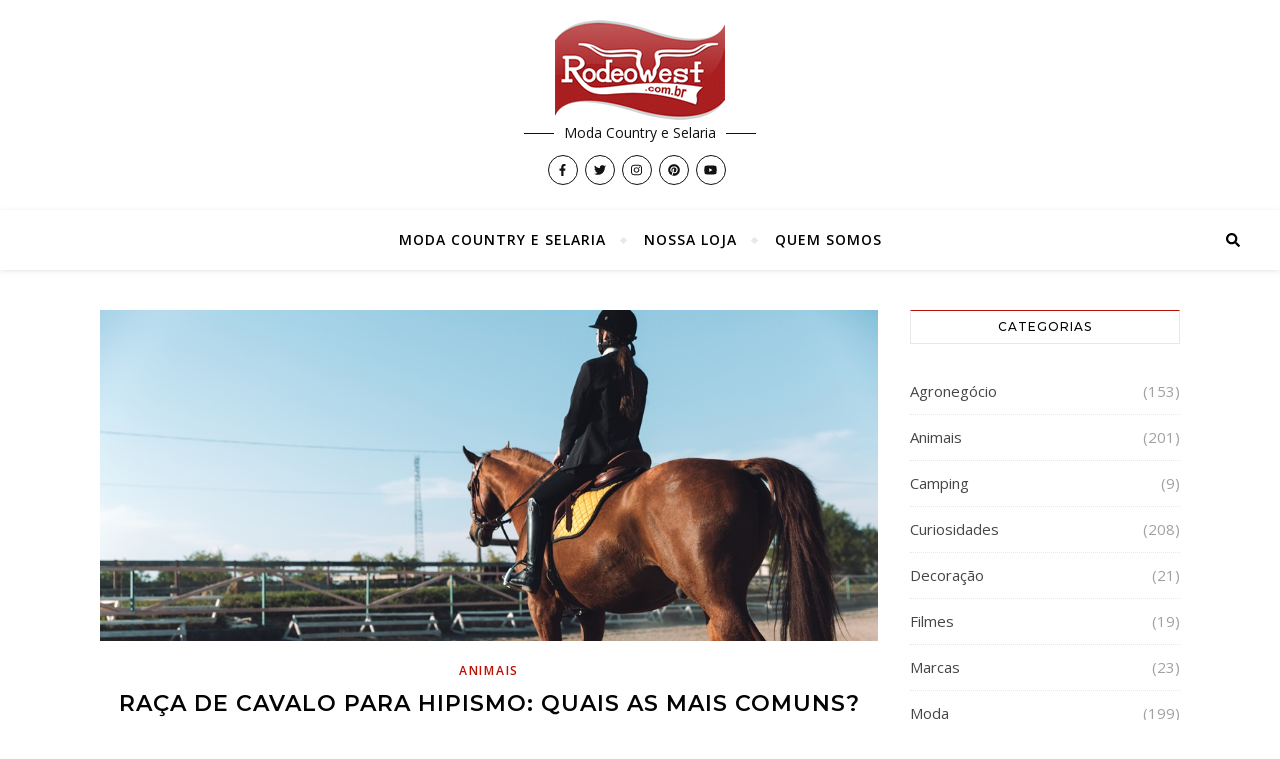

--- FILE ---
content_type: text/html; charset=UTF-8
request_url: https://blog.rodeowest.com.br/animais/raca-de-cavalo-para-hipismo-quais-as-mais-comuns/
body_size: 87467
content:
<!DOCTYPE html>
<html lang="pt-BR">
<head>
	<meta charset="UTF-8">
	<meta name="viewport" content="width=device-width, initial-scale=1.0, maximum-scale=1.0, user-scalable=no" />

	<!-- Global site tag (gtag.js) - Google Analytics -->
<script async src="https://www.googletagmanager.com/gtag/js?id=UA-75324928-1"></script>
<script>
  window.dataLayer = window.dataLayer || [];
  function gtag(){dataLayer.push(arguments);}
  gtag('js', new Date());

  gtag('config', 'UA-75324928-1');
</script>

<meta name='robots' content='index, follow, max-image-preview:large, max-snippet:-1, max-video-preview:-1' />
	<style>img:is([sizes="auto" i], [sizes^="auto," i]) { contain-intrinsic-size: 3000px 1500px }</style>
	
	<!-- This site is optimized with the Yoast SEO plugin v26.5 - https://yoast.com/wordpress/plugins/seo/ -->
	<title>Raça de cavalo para hipismo: quais as mais comuns? | Blog Rodeo West</title>
	<meta name="description" content="No artigo de hoje vamos falar sobre raça de cavalo para hipismo. Acesse o post e conheça as que se destacam nessa prática." />
	<link rel="canonical" href="https://blog.rodeowest.com.br/animais/raca-de-cavalo-para-hipismo-quais-as-mais-comuns/" />
	<meta property="og:locale" content="pt_BR" />
	<meta property="og:type" content="article" />
	<meta property="og:title" content="Raça de cavalo para hipismo: quais as mais comuns? | Blog Rodeo West" />
	<meta property="og:description" content="No artigo de hoje vamos falar sobre raça de cavalo para hipismo. Acesse o post e conheça as que se destacam nessa prática." />
	<meta property="og:url" content="https://blog.rodeowest.com.br/animais/raca-de-cavalo-para-hipismo-quais-as-mais-comuns/" />
	<meta property="og:site_name" content="Rodeo West" />
	<meta property="article:publisher" content="https://www.facebook.com/RodeoWestLoja" />
	<meta property="article:published_time" content="2023-01-13T16:11:16+00:00" />
	<meta property="og:image" content="https://blog.rodeowest.com.br/wp-content/uploads/2023/01/raca-de-cavalo-para-hipismo.jpg" />
	<meta property="og:image:width" content="1080" />
	<meta property="og:image:height" content="460" />
	<meta property="og:image:type" content="image/jpeg" />
	<meta name="author" content="Marketing Rodeo West" />
	<meta name="twitter:card" content="summary_large_image" />
	<meta name="twitter:creator" content="@rodeowest" />
	<meta name="twitter:site" content="@rodeowest" />
	<meta name="twitter:label1" content="Escrito por" />
	<meta name="twitter:data1" content="Marketing Rodeo West" />
	<meta name="twitter:label2" content="Est. tempo de leitura" />
	<meta name="twitter:data2" content="5 minutos" />
	<script type="application/ld+json" class="yoast-schema-graph">{"@context":"https://schema.org","@graph":[{"@type":"Article","@id":"https://blog.rodeowest.com.br/animais/raca-de-cavalo-para-hipismo-quais-as-mais-comuns/#article","isPartOf":{"@id":"https://blog.rodeowest.com.br/animais/raca-de-cavalo-para-hipismo-quais-as-mais-comuns/"},"author":{"name":"Marketing Rodeo West","@id":"https://blog.rodeowest.com.br/#/schema/person/0fee4e81a26bb8479c9b97e1e51b336b"},"headline":"Raça de cavalo para hipismo: quais as mais comuns?","datePublished":"2023-01-13T16:11:16+00:00","mainEntityOfPage":{"@id":"https://blog.rodeowest.com.br/animais/raca-de-cavalo-para-hipismo-quais-as-mais-comuns/"},"wordCount":926,"publisher":{"@id":"https://blog.rodeowest.com.br/#organization"},"image":{"@id":"https://blog.rodeowest.com.br/animais/raca-de-cavalo-para-hipismo-quais-as-mais-comuns/#primaryimage"},"thumbnailUrl":"https://blog.rodeowest.com.br/wp-content/uploads/2023/01/raca-de-cavalo-para-hipismo.jpg","articleSection":["Animais"],"inLanguage":"pt-BR"},{"@type":"WebPage","@id":"https://blog.rodeowest.com.br/animais/raca-de-cavalo-para-hipismo-quais-as-mais-comuns/","url":"https://blog.rodeowest.com.br/animais/raca-de-cavalo-para-hipismo-quais-as-mais-comuns/","name":"Raça de cavalo para hipismo: quais as mais comuns? | Blog Rodeo West","isPartOf":{"@id":"https://blog.rodeowest.com.br/#website"},"primaryImageOfPage":{"@id":"https://blog.rodeowest.com.br/animais/raca-de-cavalo-para-hipismo-quais-as-mais-comuns/#primaryimage"},"image":{"@id":"https://blog.rodeowest.com.br/animais/raca-de-cavalo-para-hipismo-quais-as-mais-comuns/#primaryimage"},"thumbnailUrl":"https://blog.rodeowest.com.br/wp-content/uploads/2023/01/raca-de-cavalo-para-hipismo.jpg","datePublished":"2023-01-13T16:11:16+00:00","description":"No artigo de hoje vamos falar sobre raça de cavalo para hipismo. Acesse o post e conheça as que se destacam nessa prática.","breadcrumb":{"@id":"https://blog.rodeowest.com.br/animais/raca-de-cavalo-para-hipismo-quais-as-mais-comuns/#breadcrumb"},"inLanguage":"pt-BR","potentialAction":[{"@type":"ReadAction","target":["https://blog.rodeowest.com.br/animais/raca-de-cavalo-para-hipismo-quais-as-mais-comuns/"]}]},{"@type":"ImageObject","inLanguage":"pt-BR","@id":"https://blog.rodeowest.com.br/animais/raca-de-cavalo-para-hipismo-quais-as-mais-comuns/#primaryimage","url":"https://blog.rodeowest.com.br/wp-content/uploads/2023/01/raca-de-cavalo-para-hipismo.jpg","contentUrl":"https://blog.rodeowest.com.br/wp-content/uploads/2023/01/raca-de-cavalo-para-hipismo.jpg","width":1080,"height":460,"caption":"Raça de cavalo para hipismo: conheça as mais comuns"},{"@type":"BreadcrumbList","@id":"https://blog.rodeowest.com.br/animais/raca-de-cavalo-para-hipismo-quais-as-mais-comuns/#breadcrumb","itemListElement":[{"@type":"ListItem","position":1,"name":"Rodeo West Blog","item":"https://blog.rodeowest.com.br/"},{"@type":"ListItem","position":2,"name":"Animais","item":"https://blog.rodeowest.com.br/category/animais/"},{"@type":"ListItem","position":3,"name":"Raça de cavalo para hipismo: quais as mais comuns?"}]},{"@type":"WebSite","@id":"https://blog.rodeowest.com.br/#website","url":"https://blog.rodeowest.com.br/","name":"Rodeo West","description":"Moda Country e Selaria","publisher":{"@id":"https://blog.rodeowest.com.br/#organization"},"potentialAction":[{"@type":"SearchAction","target":{"@type":"EntryPoint","urlTemplate":"https://blog.rodeowest.com.br/?s={search_term_string}"},"query-input":{"@type":"PropertyValueSpecification","valueRequired":true,"valueName":"search_term_string"}}],"inLanguage":"pt-BR"},{"@type":"Organization","@id":"https://blog.rodeowest.com.br/#organization","name":"Rodeo West","url":"https://blog.rodeowest.com.br/","logo":{"@type":"ImageObject","inLanguage":"pt-BR","@id":"https://blog.rodeowest.com.br/#/schema/logo/image/","url":"https://blog.rodeowest.com.br/wp-content/uploads/2020/05/cropped-logo-1.png","contentUrl":"https://blog.rodeowest.com.br/wp-content/uploads/2020/05/cropped-logo-1.png","width":170,"height":100,"caption":"Rodeo West"},"image":{"@id":"https://blog.rodeowest.com.br/#/schema/logo/image/"},"sameAs":["https://www.facebook.com/RodeoWestLoja","https://x.com/rodeowest"]},{"@type":"Person","@id":"https://blog.rodeowest.com.br/#/schema/person/0fee4e81a26bb8479c9b97e1e51b336b","name":"Marketing Rodeo West","image":{"@type":"ImageObject","inLanguage":"pt-BR","@id":"https://blog.rodeowest.com.br/#/schema/person/image/","url":"https://secure.gravatar.com/avatar/bdaa8e0eb125803eff0dfa79b9533be35c10ee64ba01318feb2491387600cbfc?s=96&d=mm&r=g","contentUrl":"https://secure.gravatar.com/avatar/bdaa8e0eb125803eff0dfa79b9533be35c10ee64ba01318feb2491387600cbfc?s=96&d=mm&r=g","caption":"Marketing Rodeo West"},"url":"https://blog.rodeowest.com.br/author/bruno/"}]}</script>
	<!-- / Yoast SEO plugin. -->


<link rel='dns-prefetch' href='//www.googletagmanager.com' />
<link rel='dns-prefetch' href='//fonts.googleapis.com' />
<link rel="alternate" type="application/rss+xml" title="Feed para Rodeo West &raquo;" href="https://blog.rodeowest.com.br/feed/" />
<link rel="alternate" type="application/rss+xml" title="Feed de comentários para Rodeo West &raquo;" href="https://blog.rodeowest.com.br/comments/feed/" />
		<!-- This site uses the Google Analytics by ExactMetrics plugin v8.10.2 - Using Analytics tracking - https://www.exactmetrics.com/ -->
		<!-- Note: ExactMetrics is not currently configured on this site. The site owner needs to authenticate with Google Analytics in the ExactMetrics settings panel. -->
					<!-- No tracking code set -->
				<!-- / Google Analytics by ExactMetrics -->
		<script type="text/javascript">
/* <![CDATA[ */
window._wpemojiSettings = {"baseUrl":"https:\/\/s.w.org\/images\/core\/emoji\/16.0.1\/72x72\/","ext":".png","svgUrl":"https:\/\/s.w.org\/images\/core\/emoji\/16.0.1\/svg\/","svgExt":".svg","source":{"concatemoji":"https:\/\/blog.rodeowest.com.br\/wp-includes\/js\/wp-emoji-release.min.js?ver=6.8.3"}};
/*! This file is auto-generated */
!function(s,n){var o,i,e;function c(e){try{var t={supportTests:e,timestamp:(new Date).valueOf()};sessionStorage.setItem(o,JSON.stringify(t))}catch(e){}}function p(e,t,n){e.clearRect(0,0,e.canvas.width,e.canvas.height),e.fillText(t,0,0);var t=new Uint32Array(e.getImageData(0,0,e.canvas.width,e.canvas.height).data),a=(e.clearRect(0,0,e.canvas.width,e.canvas.height),e.fillText(n,0,0),new Uint32Array(e.getImageData(0,0,e.canvas.width,e.canvas.height).data));return t.every(function(e,t){return e===a[t]})}function u(e,t){e.clearRect(0,0,e.canvas.width,e.canvas.height),e.fillText(t,0,0);for(var n=e.getImageData(16,16,1,1),a=0;a<n.data.length;a++)if(0!==n.data[a])return!1;return!0}function f(e,t,n,a){switch(t){case"flag":return n(e,"\ud83c\udff3\ufe0f\u200d\u26a7\ufe0f","\ud83c\udff3\ufe0f\u200b\u26a7\ufe0f")?!1:!n(e,"\ud83c\udde8\ud83c\uddf6","\ud83c\udde8\u200b\ud83c\uddf6")&&!n(e,"\ud83c\udff4\udb40\udc67\udb40\udc62\udb40\udc65\udb40\udc6e\udb40\udc67\udb40\udc7f","\ud83c\udff4\u200b\udb40\udc67\u200b\udb40\udc62\u200b\udb40\udc65\u200b\udb40\udc6e\u200b\udb40\udc67\u200b\udb40\udc7f");case"emoji":return!a(e,"\ud83e\udedf")}return!1}function g(e,t,n,a){var r="undefined"!=typeof WorkerGlobalScope&&self instanceof WorkerGlobalScope?new OffscreenCanvas(300,150):s.createElement("canvas"),o=r.getContext("2d",{willReadFrequently:!0}),i=(o.textBaseline="top",o.font="600 32px Arial",{});return e.forEach(function(e){i[e]=t(o,e,n,a)}),i}function t(e){var t=s.createElement("script");t.src=e,t.defer=!0,s.head.appendChild(t)}"undefined"!=typeof Promise&&(o="wpEmojiSettingsSupports",i=["flag","emoji"],n.supports={everything:!0,everythingExceptFlag:!0},e=new Promise(function(e){s.addEventListener("DOMContentLoaded",e,{once:!0})}),new Promise(function(t){var n=function(){try{var e=JSON.parse(sessionStorage.getItem(o));if("object"==typeof e&&"number"==typeof e.timestamp&&(new Date).valueOf()<e.timestamp+604800&&"object"==typeof e.supportTests)return e.supportTests}catch(e){}return null}();if(!n){if("undefined"!=typeof Worker&&"undefined"!=typeof OffscreenCanvas&&"undefined"!=typeof URL&&URL.createObjectURL&&"undefined"!=typeof Blob)try{var e="postMessage("+g.toString()+"("+[JSON.stringify(i),f.toString(),p.toString(),u.toString()].join(",")+"));",a=new Blob([e],{type:"text/javascript"}),r=new Worker(URL.createObjectURL(a),{name:"wpTestEmojiSupports"});return void(r.onmessage=function(e){c(n=e.data),r.terminate(),t(n)})}catch(e){}c(n=g(i,f,p,u))}t(n)}).then(function(e){for(var t in e)n.supports[t]=e[t],n.supports.everything=n.supports.everything&&n.supports[t],"flag"!==t&&(n.supports.everythingExceptFlag=n.supports.everythingExceptFlag&&n.supports[t]);n.supports.everythingExceptFlag=n.supports.everythingExceptFlag&&!n.supports.flag,n.DOMReady=!1,n.readyCallback=function(){n.DOMReady=!0}}).then(function(){return e}).then(function(){var e;n.supports.everything||(n.readyCallback(),(e=n.source||{}).concatemoji?t(e.concatemoji):e.wpemoji&&e.twemoji&&(t(e.twemoji),t(e.wpemoji)))}))}((window,document),window._wpemojiSettings);
/* ]]> */
</script>
<!-- blog.rodeowest.com.br is managing ads with Advanced Ads 2.0.14 – https://wpadvancedads.com/ --><script id="rodeo-ready">
			window.advanced_ads_ready=function(e,a){a=a||"complete";var d=function(e){return"interactive"===a?"loading"!==e:"complete"===e};d(document.readyState)?e():document.addEventListener("readystatechange",(function(a){d(a.target.readyState)&&e()}),{once:"interactive"===a})},window.advanced_ads_ready_queue=window.advanced_ads_ready_queue||[];		</script>
		<style id='wp-emoji-styles-inline-css' type='text/css'>

	img.wp-smiley, img.emoji {
		display: inline !important;
		border: none !important;
		box-shadow: none !important;
		height: 1em !important;
		width: 1em !important;
		margin: 0 0.07em !important;
		vertical-align: -0.1em !important;
		background: none !important;
		padding: 0 !important;
	}
</style>
<link rel='stylesheet' id='wp-block-library-css' href='https://blog.rodeowest.com.br/wp-includes/css/dist/block-library/style.min.css?ver=6.8.3' type='text/css' media='all' />
<style id='classic-theme-styles-inline-css' type='text/css'>
/*! This file is auto-generated */
.wp-block-button__link{color:#fff;background-color:#32373c;border-radius:9999px;box-shadow:none;text-decoration:none;padding:calc(.667em + 2px) calc(1.333em + 2px);font-size:1.125em}.wp-block-file__button{background:#32373c;color:#fff;text-decoration:none}
</style>
<style id='global-styles-inline-css' type='text/css'>
:root{--wp--preset--aspect-ratio--square: 1;--wp--preset--aspect-ratio--4-3: 4/3;--wp--preset--aspect-ratio--3-4: 3/4;--wp--preset--aspect-ratio--3-2: 3/2;--wp--preset--aspect-ratio--2-3: 2/3;--wp--preset--aspect-ratio--16-9: 16/9;--wp--preset--aspect-ratio--9-16: 9/16;--wp--preset--color--black: #000000;--wp--preset--color--cyan-bluish-gray: #abb8c3;--wp--preset--color--white: #ffffff;--wp--preset--color--pale-pink: #f78da7;--wp--preset--color--vivid-red: #cf2e2e;--wp--preset--color--luminous-vivid-orange: #ff6900;--wp--preset--color--luminous-vivid-amber: #fcb900;--wp--preset--color--light-green-cyan: #7bdcb5;--wp--preset--color--vivid-green-cyan: #00d084;--wp--preset--color--pale-cyan-blue: #8ed1fc;--wp--preset--color--vivid-cyan-blue: #0693e3;--wp--preset--color--vivid-purple: #9b51e0;--wp--preset--gradient--vivid-cyan-blue-to-vivid-purple: linear-gradient(135deg,rgba(6,147,227,1) 0%,rgb(155,81,224) 100%);--wp--preset--gradient--light-green-cyan-to-vivid-green-cyan: linear-gradient(135deg,rgb(122,220,180) 0%,rgb(0,208,130) 100%);--wp--preset--gradient--luminous-vivid-amber-to-luminous-vivid-orange: linear-gradient(135deg,rgba(252,185,0,1) 0%,rgba(255,105,0,1) 100%);--wp--preset--gradient--luminous-vivid-orange-to-vivid-red: linear-gradient(135deg,rgba(255,105,0,1) 0%,rgb(207,46,46) 100%);--wp--preset--gradient--very-light-gray-to-cyan-bluish-gray: linear-gradient(135deg,rgb(238,238,238) 0%,rgb(169,184,195) 100%);--wp--preset--gradient--cool-to-warm-spectrum: linear-gradient(135deg,rgb(74,234,220) 0%,rgb(151,120,209) 20%,rgb(207,42,186) 40%,rgb(238,44,130) 60%,rgb(251,105,98) 80%,rgb(254,248,76) 100%);--wp--preset--gradient--blush-light-purple: linear-gradient(135deg,rgb(255,206,236) 0%,rgb(152,150,240) 100%);--wp--preset--gradient--blush-bordeaux: linear-gradient(135deg,rgb(254,205,165) 0%,rgb(254,45,45) 50%,rgb(107,0,62) 100%);--wp--preset--gradient--luminous-dusk: linear-gradient(135deg,rgb(255,203,112) 0%,rgb(199,81,192) 50%,rgb(65,88,208) 100%);--wp--preset--gradient--pale-ocean: linear-gradient(135deg,rgb(255,245,203) 0%,rgb(182,227,212) 50%,rgb(51,167,181) 100%);--wp--preset--gradient--electric-grass: linear-gradient(135deg,rgb(202,248,128) 0%,rgb(113,206,126) 100%);--wp--preset--gradient--midnight: linear-gradient(135deg,rgb(2,3,129) 0%,rgb(40,116,252) 100%);--wp--preset--font-size--small: 13px;--wp--preset--font-size--medium: 20px;--wp--preset--font-size--large: 36px;--wp--preset--font-size--x-large: 42px;--wp--preset--spacing--20: 0.44rem;--wp--preset--spacing--30: 0.67rem;--wp--preset--spacing--40: 1rem;--wp--preset--spacing--50: 1.5rem;--wp--preset--spacing--60: 2.25rem;--wp--preset--spacing--70: 3.38rem;--wp--preset--spacing--80: 5.06rem;--wp--preset--shadow--natural: 6px 6px 9px rgba(0, 0, 0, 0.2);--wp--preset--shadow--deep: 12px 12px 50px rgba(0, 0, 0, 0.4);--wp--preset--shadow--sharp: 6px 6px 0px rgba(0, 0, 0, 0.2);--wp--preset--shadow--outlined: 6px 6px 0px -3px rgba(255, 255, 255, 1), 6px 6px rgba(0, 0, 0, 1);--wp--preset--shadow--crisp: 6px 6px 0px rgba(0, 0, 0, 1);}:where(.is-layout-flex){gap: 0.5em;}:where(.is-layout-grid){gap: 0.5em;}body .is-layout-flex{display: flex;}.is-layout-flex{flex-wrap: wrap;align-items: center;}.is-layout-flex > :is(*, div){margin: 0;}body .is-layout-grid{display: grid;}.is-layout-grid > :is(*, div){margin: 0;}:where(.wp-block-columns.is-layout-flex){gap: 2em;}:where(.wp-block-columns.is-layout-grid){gap: 2em;}:where(.wp-block-post-template.is-layout-flex){gap: 1.25em;}:where(.wp-block-post-template.is-layout-grid){gap: 1.25em;}.has-black-color{color: var(--wp--preset--color--black) !important;}.has-cyan-bluish-gray-color{color: var(--wp--preset--color--cyan-bluish-gray) !important;}.has-white-color{color: var(--wp--preset--color--white) !important;}.has-pale-pink-color{color: var(--wp--preset--color--pale-pink) !important;}.has-vivid-red-color{color: var(--wp--preset--color--vivid-red) !important;}.has-luminous-vivid-orange-color{color: var(--wp--preset--color--luminous-vivid-orange) !important;}.has-luminous-vivid-amber-color{color: var(--wp--preset--color--luminous-vivid-amber) !important;}.has-light-green-cyan-color{color: var(--wp--preset--color--light-green-cyan) !important;}.has-vivid-green-cyan-color{color: var(--wp--preset--color--vivid-green-cyan) !important;}.has-pale-cyan-blue-color{color: var(--wp--preset--color--pale-cyan-blue) !important;}.has-vivid-cyan-blue-color{color: var(--wp--preset--color--vivid-cyan-blue) !important;}.has-vivid-purple-color{color: var(--wp--preset--color--vivid-purple) !important;}.has-black-background-color{background-color: var(--wp--preset--color--black) !important;}.has-cyan-bluish-gray-background-color{background-color: var(--wp--preset--color--cyan-bluish-gray) !important;}.has-white-background-color{background-color: var(--wp--preset--color--white) !important;}.has-pale-pink-background-color{background-color: var(--wp--preset--color--pale-pink) !important;}.has-vivid-red-background-color{background-color: var(--wp--preset--color--vivid-red) !important;}.has-luminous-vivid-orange-background-color{background-color: var(--wp--preset--color--luminous-vivid-orange) !important;}.has-luminous-vivid-amber-background-color{background-color: var(--wp--preset--color--luminous-vivid-amber) !important;}.has-light-green-cyan-background-color{background-color: var(--wp--preset--color--light-green-cyan) !important;}.has-vivid-green-cyan-background-color{background-color: var(--wp--preset--color--vivid-green-cyan) !important;}.has-pale-cyan-blue-background-color{background-color: var(--wp--preset--color--pale-cyan-blue) !important;}.has-vivid-cyan-blue-background-color{background-color: var(--wp--preset--color--vivid-cyan-blue) !important;}.has-vivid-purple-background-color{background-color: var(--wp--preset--color--vivid-purple) !important;}.has-black-border-color{border-color: var(--wp--preset--color--black) !important;}.has-cyan-bluish-gray-border-color{border-color: var(--wp--preset--color--cyan-bluish-gray) !important;}.has-white-border-color{border-color: var(--wp--preset--color--white) !important;}.has-pale-pink-border-color{border-color: var(--wp--preset--color--pale-pink) !important;}.has-vivid-red-border-color{border-color: var(--wp--preset--color--vivid-red) !important;}.has-luminous-vivid-orange-border-color{border-color: var(--wp--preset--color--luminous-vivid-orange) !important;}.has-luminous-vivid-amber-border-color{border-color: var(--wp--preset--color--luminous-vivid-amber) !important;}.has-light-green-cyan-border-color{border-color: var(--wp--preset--color--light-green-cyan) !important;}.has-vivid-green-cyan-border-color{border-color: var(--wp--preset--color--vivid-green-cyan) !important;}.has-pale-cyan-blue-border-color{border-color: var(--wp--preset--color--pale-cyan-blue) !important;}.has-vivid-cyan-blue-border-color{border-color: var(--wp--preset--color--vivid-cyan-blue) !important;}.has-vivid-purple-border-color{border-color: var(--wp--preset--color--vivid-purple) !important;}.has-vivid-cyan-blue-to-vivid-purple-gradient-background{background: var(--wp--preset--gradient--vivid-cyan-blue-to-vivid-purple) !important;}.has-light-green-cyan-to-vivid-green-cyan-gradient-background{background: var(--wp--preset--gradient--light-green-cyan-to-vivid-green-cyan) !important;}.has-luminous-vivid-amber-to-luminous-vivid-orange-gradient-background{background: var(--wp--preset--gradient--luminous-vivid-amber-to-luminous-vivid-orange) !important;}.has-luminous-vivid-orange-to-vivid-red-gradient-background{background: var(--wp--preset--gradient--luminous-vivid-orange-to-vivid-red) !important;}.has-very-light-gray-to-cyan-bluish-gray-gradient-background{background: var(--wp--preset--gradient--very-light-gray-to-cyan-bluish-gray) !important;}.has-cool-to-warm-spectrum-gradient-background{background: var(--wp--preset--gradient--cool-to-warm-spectrum) !important;}.has-blush-light-purple-gradient-background{background: var(--wp--preset--gradient--blush-light-purple) !important;}.has-blush-bordeaux-gradient-background{background: var(--wp--preset--gradient--blush-bordeaux) !important;}.has-luminous-dusk-gradient-background{background: var(--wp--preset--gradient--luminous-dusk) !important;}.has-pale-ocean-gradient-background{background: var(--wp--preset--gradient--pale-ocean) !important;}.has-electric-grass-gradient-background{background: var(--wp--preset--gradient--electric-grass) !important;}.has-midnight-gradient-background{background: var(--wp--preset--gradient--midnight) !important;}.has-small-font-size{font-size: var(--wp--preset--font-size--small) !important;}.has-medium-font-size{font-size: var(--wp--preset--font-size--medium) !important;}.has-large-font-size{font-size: var(--wp--preset--font-size--large) !important;}.has-x-large-font-size{font-size: var(--wp--preset--font-size--x-large) !important;}
:where(.wp-block-post-template.is-layout-flex){gap: 1.25em;}:where(.wp-block-post-template.is-layout-grid){gap: 1.25em;}
:where(.wp-block-columns.is-layout-flex){gap: 2em;}:where(.wp-block-columns.is-layout-grid){gap: 2em;}
:root :where(.wp-block-pullquote){font-size: 1.5em;line-height: 1.6;}
</style>
<link rel='stylesheet' id='float-menu-css' href='https://blog.rodeowest.com.br/wp-content/plugins/float-menu/public/assets/css/style.min.css?ver=7.2.2' type='text/css' media='all' />
<link rel='stylesheet' id='float-menu-fontawesome-css' href='https://blog.rodeowest.com.br/wp-content/plugins/float-menu/vendors/fontawesome/css/all.min.css?ver=7.1' type='text/css' media='all' />
<link rel='stylesheet' id='simple-banner-style-css' href='https://blog.rodeowest.com.br/wp-content/plugins/simple-banner/simple-banner.css?ver=3.1.2' type='text/css' media='all' />
<link rel='stylesheet' id='bard-style-css' href='https://blog.rodeowest.com.br/wp-content/themes/bard-pro-premium/style.css?ver=2.4.3' type='text/css' media='all' />
<link rel='stylesheet' id='bard-responsive-css' href='https://blog.rodeowest.com.br/wp-content/themes/bard-pro-premium/assets/css/responsive.css?ver=2.4.3' type='text/css' media='all' />
<link rel='stylesheet' id='fontello-css' href='https://blog.rodeowest.com.br/wp-content/themes/bard-pro-premium/assets/css/fontello.css?ver=2.4.3' type='text/css' media='all' />
<link rel='stylesheet' id='slick-css' href='https://blog.rodeowest.com.br/wp-content/themes/bard-pro-premium/assets/css/slick.css?ver=6.8.3' type='text/css' media='all' />
<link rel='stylesheet' id='scrollbar-css' href='https://blog.rodeowest.com.br/wp-content/themes/bard-pro-premium/assets/css/perfect-scrollbar.css?ver=6.8.3' type='text/css' media='all' />
<link rel='stylesheet' id='bard_enqueue_Dancing_Script-css' href='https://fonts.googleapis.com/css?family=Dancing+Script%3A100%2C200%2C300%2C400%2C400i%2C500%2C600%2C700%2C800%2C900&#038;ver=1.0.0' type='text/css' media='all' />
<link rel='stylesheet' id='bard_enqueue_Open_Sans-css' href='https://fonts.googleapis.com/css?family=Open+Sans%3A100%2C200%2C300%2C400%2C400i%2C500%2C600%2C700%2C800%2C900&#038;ver=1.0.0' type='text/css' media='all' />
<link rel='stylesheet' id='bard_enqueue_Montserrat-css' href='https://fonts.googleapis.com/css?family=Montserrat%3A100%2C200%2C300%2C400%2C400i%2C500%2C600%2C700%2C800%2C900&#038;ver=1.0.0' type='text/css' media='all' />
<link rel='stylesheet' id='cryout-serious-slider-style-css' href='https://blog.rodeowest.com.br/wp-content/plugins/cryout-serious-slider/resources/style.css?ver=1.2.7' type='text/css' media='all' />
<link rel="https://api.w.org/" href="https://blog.rodeowest.com.br/wp-json/" /><link rel="alternate" title="JSON" type="application/json" href="https://blog.rodeowest.com.br/wp-json/wp/v2/posts/7518" /><link rel="EditURI" type="application/rsd+xml" title="RSD" href="https://blog.rodeowest.com.br/xmlrpc.php?rsd" />
<meta name="generator" content="WordPress 6.8.3" />
<link rel='shortlink' href='https://blog.rodeowest.com.br/?p=7518' />
<link rel="alternate" title="oEmbed (JSON)" type="application/json+oembed" href="https://blog.rodeowest.com.br/wp-json/oembed/1.0/embed?url=https%3A%2F%2Fblog.rodeowest.com.br%2Fanimais%2Fraca-de-cavalo-para-hipismo-quais-as-mais-comuns%2F" />
<link rel="alternate" title="oEmbed (XML)" type="text/xml+oembed" href="https://blog.rodeowest.com.br/wp-json/oembed/1.0/embed?url=https%3A%2F%2Fblog.rodeowest.com.br%2Fanimais%2Fraca-de-cavalo-para-hipismo-quais-as-mais-comuns%2F&#038;format=xml" />
<meta name="generator" content="Site Kit by Google 1.167.0" /><style id="simple-banner-background-color" type="text/css">.simple-banner{background: #024985;}</style><style id="simple-banner-text-color" type="text/css">.simple-banner .simple-banner-text{color: #ffffff;}</style><style id="simple-banner-link-color" type="text/css">.simple-banner .simple-banner-text a{color:#f16521;}</style><style id="simple-banner-z-index" type="text/css">.simple-banner{z-index: 99999;}</style><style id="simple-banner-site-custom-css-dummy" type="text/css"></style><script id="simple-banner-site-custom-js-dummy" type="text/javascript"></script><style id="bard_dynamic_css">#top-bar,#top-menu .sub-menu {background-color: #ffffff;}#top-bar a {color: #000000;}#top-menu .sub-menu,#top-menu .sub-menu a {border-color: rgba(0,0,0, 0.05);}#top-bar a:hover,#top-bar li.current-menu-item > a,#top-bar li.current-menu-ancestor > a,#top-bar .sub-menu li.current-menu-item > a,#top-bar .sub-menu li.current-menu-ancestor > a {color: #c40034;}.header-logo a,.site-description,.header-socials-icon {color: #111111;}.site-description:before,.site-description:after {background: #111111;}.header-logo a:hover,.header-socials-icon:hover {color: #111111;}.entry-header {background-color: #ffffff;}#main-nav,#main-menu .sub-menu,#main-nav #s {background-color: #ffffff;}#main-nav a,#main-nav .svg-inline--fa,#main-nav #s {color: #000000;}.main-nav-sidebar div span,.mobile-menu-btn span,.btn-tooltip {background-color: #000000;}.btn-tooltip:before {border-top-color: #000000;}#main-nav {box-shadow: 0px 1px 5px rgba(0,0,0, 0.1);}#main-menu .sub-menu,#main-menu .sub-menu a {border-color: rgba(0,0,0, 0.05);}#main-nav #s::-webkit-input-placeholder { /* Chrome/Opera/Safari */color: rgba(0,0,0, 0.7);}#main-nav #s::-moz-placeholder { /* Firefox 19+ */color: rgba(0,0,0, 0.7);}#main-nav #s:-ms-input-placeholder { /* IE 10+ */color: rgba(0,0,0, 0.7);}#main-nav #s:-moz-placeholder { /* Firefox 18- */color: rgba(0,0,0, 0.7);}#main-nav a:hover,#main-nav .svg-inline--fa:hover,#main-nav li.current-menu-item > a,#main-nav li.current-menu-ancestor > a,#main-nav .sub-menu li.current-menu-item > a,#main-nav .sub-menu li.current-menu-ancestor > a {color: #bc1003;}.main-nav-sidebar:hover div span {background-color: #bc1003;}/* Background */.sidebar-alt,.main-content,.featured-slider-area,#featured-links,.page-content select,.page-content input,.page-content textarea,.page-content #featured-links h6 {background-color: #ffffff;}.featured-link .cv-inner {border-color: rgba(255,255,255, 0.4);}.featured-link:hover .cv-inner {border-color: rgba(255,255,255, 0.8);}.bard_promo_box_widget h6 {background-color: #ffffff;}.bard_promo_box_widget .promo-box:after{border-color: #ffffff;}/* Text */.page-content,.page-content select,.page-content input,.page-content textarea,.page-content .bard-widget a,.bard_promo_box_widget h6 {color: #464646;}/* Title */.page-content h1,.page-content h1,.page-content h2,.page-content h3,.page-content h4,.page-content h5,.page-content h6,.page-content .post-title a,.page-content .post-author a,.page-content .author-description h3 a,.page-content .related-posts h5 a,.page-content .blog-pagination .previous-page a,.page-content .blog-pagination .next-page a,blockquote,.page-content .post-share a,.page-content .comment-author,.page-content .read-more a {color: #030303;}.sidebar-alt-close-btn span,.widget_mc4wp_form_widget .widget-title h4:after,.widget_wysija .widget-title h4:after {background-color: #030303;}.page-content .read-more a:hover,.page-content .post-title a:hover {color: rgba(3,3,3, 0.75);}/* Meta */.page-content .post-author,.page-content .post-meta,.page-content .post-meta a,.page-content .related-post-date,.page-content .comment-meta a,.page-content .author-share a,.page-content .post-tags a,.page-content .tagcloud a,.widget_categories li,.widget_archive li,.bard-subscribe-text p,.rpwwt-post-author,.rpwwt-post-categories,.rpwwt-post-date,.rpwwt-post-comments-number,.single-navigation span,.comment-notes {color: #a1a1a1;}.page-content input::-webkit-input-placeholder { /* Chrome/Opera/Safari */color: #a1a1a1;}.page-content input::-moz-placeholder { /* Firefox 19+ */color: #a1a1a1;}.page-content input:-ms-input-placeholder { /* IE 10+ */color: #a1a1a1;}.page-content input:-moz-placeholder { /* Firefox 18- */color: #a1a1a1;}/* Accent */.page-content a,.post-categories,#page-wrap .bard-widget.widget_text a,#page-wrap .bard-widget.bard_author_widget a,.scrolltop,.required {color: #bc1003;}/* Disable TMP.page-content .elementor a,.page-content .elementor a:hover {color: inherit;}*/.page-content .widget-title h4 {border-top-color: #bc1003; }.ps-container > .ps-scrollbar-y-rail > .ps-scrollbar-y,.read-more a:after {background: #bc1003;}.page-content a:hover,.scrolltop:hover {color: rgba(188,16,3, 0.8);}blockquote {border-color: #bc1003;}.slide-caption {color: #ffffff;background: #bc1003;}.page-content .wprm-rating-star svg polygon {stroke: #bc1003;}.page-content .wprm-rating-star-full svg polygon,.page-content .wprm-comment-rating svg path,.page-content .comment-form-wprm-rating svg path{fill: #bc1003;}/* Selection */::-moz-selection {color: #ffffff;background: #bc1003;}::selection {color: #ffffff;background: #bc1003;}/* Border */.page-content .post-footer,.blog-list-style,.page-content .author-description,.page-content .single-navigation,.page-content .related-posts,.page-content .entry-comments,.widget-title h4,.page-content .bard-widget li,.page-content #wp-calendar,.page-content #wp-calendar caption,.page-content #wp-calendar tbody td,.page-content .widget_nav_menu li a,.page-content .widget_pages li a,.page-content .tagcloud a,.page-content select,.page-content input,.page-content textarea,.post-tags a,.gallery-caption,.wp-caption-text,table tr,table th,table td,pre,.page-content .wprm-recipe-instruction,.page-content .social-icons a {border-color: #e8e8e8;}.page-content .wprm-recipe {box-shadow: 0 0 3px 1px #e8e8e8;}hr,.border-divider,#main-menu > li:after {background-color: #e8e8e8;}.sticky,.bard-widget.widget_mc4wp_form_widget,.bard-widget.widget_wysija,.wprm-recipe-details-container,.wprm-recipe-notes-container p {background-color: #f6f6f6;}/* Buttons */.widget_search .svg-fa-wrap,.widget_search #searchsubmit,.page-content input.submit,.page-content .blog-pagination.numeric a,.page-content .blog-pagination.load-more a,.page-content .post-password-form input[type="submit"],.page-content .wpcf7 [type="submit"],.page-content .wprm-recipe-print,.page-content .wprm-jump-to-recipe-shortcode,.page-content .wprm-print-recipe-shortcode {color: #ffffff;background-color: #333333;}.page-content input.submit:hover,.page-content .blog-pagination.numeric a:hover,.page-content .blog-pagination.numeric span,.page-content .blog-pagination.load-more a:hover,.page-content .widget_mc4wp_form_widget input[type="submit"],.page-content .widget_wysija input[type="submit"],.page-content .post-password-form input[type="submit"]:hover,.page-content .wpcf7 [type="submit"]:hover,.page-content .wprm-recipe-print:hover,.page-content .wprm-jump-to-recipe-shortcode:hover,.page-content .wprm-print-recipe-shortcode:hover {color: #ffffff;background-color: #bc1003;}/* Image Overlay */.image-overlay,#infscr-loading,.page-content h4.image-overlay,.image-overlay a,.page-content .image-overlay a,#featured-slider .slider-dots,.header-slider-dots {color: #ffffff;}.header-slider-dots .slick-active,.entry-header-slider .slick-arrow,.post-slider .slick-arrow,#featured-slider .slick-arrow,.slider-title:after {background: #ffffff;}.image-overlay,#infscr-loading,.page-content h4.image-overlay {background-color: rgba(73,73,73, 0.3);}/* Background */#page-footer,#page-footer select,#page-footer input,#page-footer textarea {background-color: #ffffff;}.footer-socials,.footer-widgets,.instagram-title h4 {background-color: #ffffff;}/* Text */#page-footer,#page-footer a,#page-footer select,#page-footer input,#page-footer textarea {color: #222222;}/* Title */#page-footer h1,#page-footer h2,#page-footer h3,#page-footer h4,#page-footer h5,#page-footer h6,#page-footer .footer-socials a {color: #111111;}/* Accent */#page-footer a:hover,#page-footer .copyright-info a:hover,#page-footer .footer-menu-container a:hover {color: #bc1003;}/* Border */#page-footer a,.alt-widget-title,#page-footer .bard-widget li,#page-footer #wp-calendar,#page-footer #wp-calendar caption,#page-footer #wp-calendar th,#page-footer #wp-calendar td,#page-footer .widget_nav_menu li a,#page-footer .social-icons a,#page-footer select,#page-footer input,#page-footer textarea,.footer-widgets {border-color: #e8e8e8;}#page-footer hr {background-color: #e8e8e8;}/* Copyright */.footer-copyright {background-color: #f6f6f6;}.copyright-info,#page-footer .copyright-info a,.footer-menu-container,#page-footer .footer-menu-container a {color: #a1a1a1;}.bard-preloader-wrap {background-color: #ffffff;}@media screen and ( max-width: 768px ) {#featured-links {display: none;}}@media screen and ( max-width: 640px ) {.related-posts {display: none;}}.header-logo a {font-family: 'Dancing Script';font-size: 160px;line-height: 160px;letter-spacing: 0px;font-weight: 400;}.header-logo .site-description {font-size: 14px;}#top-menu li a {font-family: 'Open Sans';font-size: 12px;line-height: 50px;letter-spacing: 1px;font-weight: 600;}.top-bar-socials a {font-size: 12px;line-height: 50px;}#top-bar .mobile-menu-btn {line-height: 50px;}#top-menu .sub-menu > li > a {font-size: 11px;line-height: 3.7;letter-spacing: 0.8px;}@media screen and ( max-width: 979px ) {.top-bar-socials {float: none !important;}.top-bar-socials a {line-height: 40px !important;}}#main-menu li a {font-family: 'Open Sans';font-size: 14px;line-height: 60px;letter-spacing: 1px;font-weight: 600;}#mobile-menu li {font-family: 'Open Sans';font-size: 14px;line-height: 3.6;letter-spacing: 1px;font-weight: 600;}.main-nav-search,.main-nav-socials-trigger {line-height: 60px;font-size: 14px;}#main-nav #s {font-size: 14px;line-height: 61px;}#main-menu li.menu-item-has-children>a:after {font-size: 14px;}#main-nav {min-height:60px;}.main-nav-sidebar,.random-post-btn {height:60px;}#main-menu .sub-menu > li > a,#mobile-menu .sub-menu > li {font-size: 13px;line-height: 3.5;letter-spacing: 1px;}.mobile-menu-btn {font-size: 16px;line-height: 60px;}.main-nav-socials a {font-size: 13px;line-height: 60px;}.random-post-btn {font-size: 16px;line-height: 60px;}#top-menu li a,#main-menu li a,#mobile-menu li {text-transform: uppercase;}#wp-calendar thead th,#wp-calendar caption,h1,h2,h3,h4,h5,h6,#reply-title,#reply-title a,.comments-area #submit,.blog-pagination {font-family: 'Montserrat';}/* font size 34px */h1 {font-size: 34px;}/* font size 30px */h2 {font-size: 30px;}/* font size 26px */h3 {font-size: 26px;}/* font size 22px */h4 {font-size: 22px;}/* font size 18px */h5,.page-content .wprm-recipe-name,.page-content .wprm-recipe-header {font-size: 18px;}/* font size 14px */h6 {font-size: 14px;}/* font size 31px */.slider-title {font-size: 31px;line-height: 46px;letter-spacing: 1.9px;}/* font size 14px */.category-description h3,.author-description h3,.related-posts h3,#reply-title,#reply-title a,.comment-title h2,.comment-title,.bard_author_widget h3,.alt-widget-title h4 {font-size: 14px;}/* font size 13px */.single-navigation > div h5,.comment-author {font-size: 13px;}/* font size 12px */.widget-title h4 {font-size: 12px;}.post-title,.page-title,.woocommerce div.product .product_title,.woocommerce ul.products li.product .woocommerce-loop-category__title,.woocommerce ul.products li.product .woocommerce-loop-product__title,.woocommerce ul.products li.product h3 {line-height: 31px;}.blog-classic-style .post-title,.single .post-title,.page-title {font-size: 22px;}@media screen and ( max-width: 640px ) {.blog-classic-style .post-title {font-size: 16px;}}.blog-list-style .post-title,.blog-grid-style .post-title {font-size: 16px;}/* letter spacing 1px */.blog-list-style .post-title,.blog-grid-style .post-title.single-navigation > div h5,.alt-widget-title h4 {letter-spacing: 1.5px;}/* letter spacing 0.5px */.post-title,.page-title,.widget-title h4,.category-description h3,.author-description h3,.related-posts h3,#reply-title,#reply-title a,.comment-title h2,.comment-title,.bard_author_widget h3,.comment-author {letter-spacing: 1px;}/* font weight */h1,h2,h3,h4,h5,h6,#reply-title {font-weight: 600;}.slider-title,.post-title,.page-title,.woocommerce div.product .product_title,.woocommerce ul.products li.product .woocommerce-loop-category__title,.woocommerce ul.products li.product .woocommerce-loop-product__title,.woocommerce ul.products li.product h3 {font-style: normal;}.slider-title,.post-title,.page-title,.woocommerce div.product .product_title,.woocommerce ul.products li.product .woocommerce-loop-category__title,.woocommerce ul.products li.product .woocommerce-loop-product__title,.woocommerce ul.products li.product h3 {text-transform: uppercase;}body,.header-logo .site-description,#featured-links h6,.bard_promo_box_widget h6,.instagram-title h4,input,textarea,select,.bard-subscribe-text h4,.widget_wysija_cont .updated,.widget_wysija_cont .error,.widget_wysija_cont .xdetailed-errors,#infscr-loading {font-family: 'Open Sans';}body {font-size: 15px;line-height: 25px;font-weight: 400;}/* letter spacing 0 */body,.widget_recent_comments li,.widget_meta li,.widget_recent_comments li,.widget_pages > ul > li,.widget_archive li,.widget_categories > ul > li,.widget_recent_entries ul li,.widget_nav_menu li,.related-post-date,.post-media .image-overlay a,.rpwwt-post-title {letter-spacing: 0px;}/* letter spacing 0.5 + */.post-media .image-overlay span {letter-spacing: 0.5px;}/* letter spacing 1 + */#main-nav #searchform input,.instagram-title h4,.bard-subscribe-text h4,.page-404 p,#wp-calendar caption,.related-posts h5 a {letter-spacing: 1px;}/* letter spacing 1.5 + */#featured-links h6,.bard_promo_box_widget h6,.comments-area #submit,.page-content .blog-pagination.default .previous-page a,.page-content .blog-pagination.default .next-page a {letter-spacing: 1.5px;}/* letter spacing 2 + */.tagcloud a,.widget_mc4wp_form_widget input[type='submit'],.widget_wysija input[type='submit'],.slider-read-more a,.read-more a,.blog-pagination a,.blog-pagination span {letter-spacing: 2px;}.post-categories a {letter-spacing: 1.7px;}/* font size 18px */.post-media .image-overlay p,.post-media .image-overlay a {font-size: 17px;}/* font size 16px */blockquote {font-size: 16px;}/* font size 14px */.single .post-footer,.blog-classic-style .post-footer,input,textarea,select,.wp-caption-text,.author-share a,#featured-links h6,.bard_promo_box_widget h6,#wp-calendar,.instagram-title h4,.footer-socials a,.comment-notes,.widget_search .svg-fa-wrap {font-size: 14px;}/* font size 13px */.slider-categories,.slider-read-more a,.blog-grid-style .post-footer,.post-meta,.read-more a,.blog-pagination a,.blog-pagination span,.rpwwt-post-author,.rpwwt-post-categories,.rpwwt-post-date,.rpwwt-post-comments-number,.footer-socials-icon,.copyright-info,.footer-menu-container,.comment-reply-link {font-size: 13px;}/* font size 12px */.post-categories a,.post-tags a,.widget_recent_entries ul li span,#wp-calendar caption,#wp-calendar tfoot #prev a,#wp-calendar tfoot #next a,.related-posts h5 a,.related-post-date,.page-content .blog-pagination.default .previous-page a,.page-content .blog-pagination.default .next-page a {font-size: 12px;}/* font size 11px */.comment-meta,.tagcloud a,.single-navigation span,.comments-area #submit {font-size: 11px !important;}.boxed-wrapper {max-width: 1160px;}.sidebar-alt {max-width: 340px;left: -340px; padding: 85px 35px 0px;}.sidebar-left,.sidebar-right {width: 302px;}[data-layout*="rsidebar"] .main-container,[data-layout*="lsidebar"] .main-container {float: left;width: calc(100% - 302px);width: -webkit-calc(100% - 302px);}[data-layout*="lrsidebar"] .main-container {width: calc(100% - 604px);width: -webkit-calc(100% - 604px);}[data-layout*="fullwidth"] .main-container {width: 100%;}#top-bar > div,#main-nav > div,#featured-links,.main-content,.page-footer-inner,.featured-slider-area.boxed-wrapper {padding-left: 40px;padding-right: 40px;}@media screen and ( max-width: 1050px ) {.blog-grid-style {width: calc((100% - 2 * 32px ) / 3 - 1px) !important;width: -webkit-calc((100% - 2 * 32px ) / 3 - 1px) !important;margin-right: 32px;}}@media screen and ( max-width: 980px ) {.blog-grid-style {width: calc((100% - 32px ) / 2 - 1px) !important;width: -webkit-calc((100% - 32px ) / 2 - 1px) !important;margin-right: 32px;}}@media screen and ( max-width: 640px ) {.blog-grid-style {width: 100% !important;margin-right: 0 !important;}}.bard-instagram-widget #sb_instagram {max-width: none !important;}.bard-instagram-widget #sbi_images {display: -webkit-box;display: -ms-flexbox;display: flex;}.bard-instagram-widget #sbi_images .sbi_photo {height: auto !important;}.bard-instagram-widget #sbi_images .sbi_photo img {display: block !important;}.bard-widget #sbi_images .sbi_photo {height: auto !important;}.bard-widget #sbi_images .sbi_photo img {display: block !important;}#top-menu {float: left;}.top-bar-socials {float: right;}@media screen and ( max-width: 979px ) {.top-bar-socials {float: none !important;}.top-bar-socials a {line-height: 40px !important;}}.entry-header:not(.html-image) {height: 210px;background-size: cover;}.entry-header-slider div {height: 210px;}.entry-header {background-position: center center;}.header-logo {padding-top: 20px;}.logo-img {max-width: 500px;}@media screen and (max-width: 880px) {.logo-img { max-width: 300px;}}#main-nav {text-align: center;}.main-nav-icons.main-nav-socials-mobile {left: 40px;}.main-nav-socials-trigger {position: absolute;top: 0px;left: 40px;}.main-nav-buttons + .main-nav-socials-trigger {left: 80px;}.main-nav-buttons {position: absolute;top: 0px;left: 40px;z-index: 1;}.main-nav-icons {position: absolute;top: 0px;right: 40px;z-index: 2;}#featured-slider.boxed-wrapper {max-width: 1160px;}.slider-item-bg {height: 540px;}#featured-links .featured-link {margin-right: 25px;}#featured-links .featured-link:last-of-type {margin-right: 0;}#featured-links .featured-link {width: calc( (100% - 50px) / 3 - 1px);width: -webkit-calc( (100% - 50px) / 3 - 1px);}.featured-link:nth-child(4) .cv-inner {display: none;}.featured-link:nth-child(5) .cv-inner {display: none;}.blog-grid > li,.main-container .featured-slider-area {margin-bottom: 35px;}@media screen and ( min-width: 979px ) {[data-layout*="col2"] .blog-classic-style:nth-last-of-type(-n+1),[data-layout*="list"] .blog-list-style:nth-last-of-type(-n+1) {margin-bottom: 0;}[data-layout*="col2"] .blog-grid-style:nth-last-of-type(-n+2) { margin-bottom: 0;}[data-layout*="col3"] .blog-grid-style:nth-last-of-type(-n+3) { margin-bottom: 0;}[data-layout*="col4"] .blog-grid-style:nth-last-of-type(-n+4) { margin-bottom: 0;}}@media screen and ( min-width: 979px ) {[data-layout*="col2"] .blog-classic-style:nth-last-of-type(-n+1),[data-layout*="list"] .blog-list-style:nth-last-of-type(-n+1) {margin-bottom: 0;}[data-layout*="col2"] .blog-grid-style:nth-last-of-type(-n+2) { margin-bottom: 0;}[data-layout*="col3"] .blog-grid-style:nth-last-of-type(-n+3) { margin-bottom: 0;}[data-layout*="col4"] .blog-grid-style:nth-last-of-type(-n+4) { margin-bottom: 0;}}@media screen and ( max-width: 640px ) {.blog-grid > li:nth-last-of-type(-n+1) {margin-bottom: 0;}}.blog-grid-style {display: inline-block;vertical-align: top;margin-right: 32px;}[data-layout*="col2"] .blog-grid-style {width: calc((100% - 32px ) / 2 - 1px);width: -webkit-calc((100% - 32px ) / 2 - 1px);}[data-layout*="col3"] .blog-grid-style {width: calc((100% - 2 * 32px ) / 3 - 2px);width: -webkit-calc((100% - 2 * 32px ) / 3 - 2px);}[data-layout*="col4"] .blog-grid-style {width: calc((100% - 3 * 32px ) / 4 - 1px);width: -webkit-calc((100% - 3 * 32px ) / 4 - 1px);}[data-layout*="rsidebar"] .sidebar-right {padding-left: 32px;}[data-layout*="lsidebar"] .sidebar-left {padding-right: 32px;}[data-layout*="lrsidebar"] .sidebar-right {padding-left: 32px;}[data-layout*="lrsidebar"] .sidebar-left {padding-right: 32px;}@media screen and ( min-width: 1050px ) {[data-layout*="col4"] .blog-grid-style:nth-of-type(4n+4) {margin-right: 0;}}@media screen and ( max-width: 1050px ) and ( min-width: 979px ) {[data-layout*="col4"] .blog-grid-style:nth-of-type(3n+3) {margin-right: 0;}}@media screen and ( min-width: 979px ) {[data-layout*="col2"] .blog-grid-style:nth-of-type(2n+2),[data-layout*="col3"] .blog-grid-style:nth-of-type(3n+3) {margin-right: 0;}}@media screen and ( max-width: 979px ) {[data-layout*="col2"] .blog-grid-style:nth-of-type(2n),[data-layout*="col3"] .blog-grid-style:nth-of-type(2n),[data-layout*="col4"] .blog-grid-style:nth-of-type(2n) {margin-right: 0;}}.blog-grid .post-header,.blog-list-style .read-more,.blog-list-style .post-share {text-align: center;}p.has-drop-cap:not(:focus)::first-letter {float: left;margin: 6px 9px 0 -1px;font-family: 'Montserrat';font-weight: normal;font-style: normal;font-size: 81px;line-height: 65px;text-align: center;text-transform: uppercase;color: #030303;}@-moz-document url-prefix() {p.has-drop-cap:not(:focus)::first-letter {margin-top: 10px !important;}}.single .post-content > p:first-of-type:first-letter,.blog-classic-style [data-dropcaps*='yes'] .post-content > p:first-of-type:first-letter,.single .post-content .elementor-text-editor p:first-of-type:first-letter {float: left;margin: 6px 9px 0 -1px;font-family: 'Montserrat';font-weight: normal;font-style: normal;font-size: 81px;line-height: 65px;text-align: center;text-transform: uppercase;color: #030303;}@-moz-document url-prefix(),.blog-classic-style [data-dropcaps*='yes'] .post-content > p:first-of-type:first-letter {.single .post-content > p:first-of-type:first-letter {margin-top: 10px !important;}}.page [data-dropcaps*='yes'] .post-content > p:first-of-type:first-letter {float: left;margin: 0px 12px 0 0;font-family: 'Montserrat';font-style: normal;font-size: 80px;line-height: 65px;text-align: center;text-transform: uppercase;color: #030303;}@-moz-document url-prefix() {.page [data-dropcaps*='yes'] .post-content > p:first-of-type:first-letter {margin-top: 10px !important;}}.footer-widgets .page-footer-inner > .bard-widget {width: 30%;margin-right: 5%;}.footer-widgets .page-footer-inner > .bard-widget:nth-child(3n+3) {margin-right: 0;}.footer-widgets .page-footer-inner > .bard-widget:nth-child(3n+4) {clear: both;}#loadFacebookG{width:35px;height:35px;display:block;position:relative;margin:auto}.facebook_blockG{background-color:#bc1003;border:1px solid #bc1003;float:left;height:25px;margin-left:2px;width:7px;opacity:.1;animation-name:bounceG;-o-animation-name:bounceG;-ms-animation-name:bounceG;-webkit-animation-name:bounceG;-moz-animation-name:bounceG;animation-duration:1.235s;-o-animation-duration:1.235s;-ms-animation-duration:1.235s;-webkit-animation-duration:1.235s;-moz-animation-duration:1.235s;animation-iteration-count:infinite;-o-animation-iteration-count:infinite;-ms-animation-iteration-count:infinite;-webkit-animation-iteration-count:infinite;-moz-animation-iteration-count:infinite;animation-direction:normal;-o-animation-direction:normal;-ms-animation-direction:normal;-webkit-animation-direction:normal;-moz-animation-direction:normal;transform:scale(0.7);-o-transform:scale(0.7);-ms-transform:scale(0.7);-webkit-transform:scale(0.7);-moz-transform:scale(0.7)}#blockG_1{animation-delay:.3695s;-o-animation-delay:.3695s;-ms-animation-delay:.3695s;-webkit-animation-delay:.3695s;-moz-animation-delay:.3695s}#blockG_2{animation-delay:.496s;-o-animation-delay:.496s;-ms-animation-delay:.496s;-webkit-animation-delay:.496s;-moz-animation-delay:.496s}#blockG_3{animation-delay:.6125s;-o-animation-delay:.6125s;-ms-animation-delay:.6125s;-webkit-animation-delay:.6125s;-moz-animation-delay:.6125s}@keyframes bounceG{0%{transform:scale(1.2);opacity:1}100%{transform:scale(0.7);opacity:.1}}@-o-keyframes bounceG{0%{-o-transform:scale(1.2);opacity:1}100%{-o-transform:scale(0.7);opacity:.1}}@-ms-keyframes bounceG{0%{-ms-transform:scale(1.2);opacity:1}100%{-ms-transform:scale(0.7);opacity:.1}}@-webkit-keyframes bounceG{0%{-webkit-transform:scale(1.2);opacity:1}100%{-webkit-transform:scale(0.7);opacity:.1}}@-moz-keyframes bounceG{0%{-moz-transform:scale(1.2);opacity:1}100%{-moz-transform:scale(0.7);opacity:.1}}</style><style id="bard_predefined_custom_css"></style><style type="text/css" id="custom-background-css">
body.custom-background { background-color: #ffffff; }
</style>
	<link rel="icon" href="https://blog.rodeowest.com.br/wp-content/uploads/2017/01/LogoRW-150x100.png" sizes="32x32" />
<link rel="icon" href="https://blog.rodeowest.com.br/wp-content/uploads/2017/01/LogoRW.png" sizes="192x192" />
<link rel="apple-touch-icon" href="https://blog.rodeowest.com.br/wp-content/uploads/2017/01/LogoRW.png" />
<meta name="msapplication-TileImage" content="https://blog.rodeowest.com.br/wp-content/uploads/2017/01/LogoRW.png" />
<script async src="https://pagead2.googlesyndication.com/pagead/js/adsbygoogle.js?client=ca-pub-6007725692967109" crossorigin="anonymous"></script></head>

<body class="wp-singular post-template-default single single-post postid-7518 single-format-standard custom-background wp-custom-logo wp-embed-responsive wp-theme-bard-pro-premium aa-prefix-rodeo-">

	<!-- Preloader -->
	
	<!-- Page Wrapper -->
	<div id="page-wrap">

		<!-- Boxed Wrapper -->
		<div id="page-header" >

		
<div class="entry-header background-image" data-bg-type="image" style="background-image:url();" data-video-mp4="" data-video-webm="">
	
	<div class="cvr-container">
		<div class="cvr-outer">
			<div class="cvr-inner">

			
			<div class="header-logo">

				
				<a href="https://blog.rodeowest.com.br/" title="Rodeo West" class="logo-img">
					<img src="https://blog.rodeowest.com.br/wp-content/uploads/2020/05/cropped-logo-1.png" alt="Rodeo West" width="170" height="100">
				</a>

								
				
								
				<p class="site-description">Moda Country e Selaria</p>
				
			</div>

			
		<div class="header-socials">

			
							<a href="https://www.facebook.com/RodeoWestLoja" target="_blank">
					<span class="header-socials-icon"><i class="fab fa-facebook-f"></i></span>
									</a>
			
							<a href="https://twitter.com/rodeowest" target="_blank">
					<span class="header-socials-icon"><i class="fab fa-twitter"></i></span>
									</a>
			
							<a href="https://instagram.com/rodeowest" target="_blank">
					<span class="header-socials-icon"><i class="fab fa-instagram"></i></span>
									</a>
			
							<a href="https://www.pinterest.com/rodeowest/" target="_blank">
					<span class="header-socials-icon"><i class="fab fa-pinterest"></i></span>
									</a>
			
							<a href="https://www.youtube.com/cowboy102001" target="_blank">
					<span class="header-socials-icon"><i class="fab fa-youtube"></i></span>
									</a>
			
			
			
			
		</div>

	
						
			
			</div>
		</div>
	</div>


		
</div>


<div id="main-nav" class="clear-fix" data-fixed="1">

	<div >	
		
		<div class="main-nav-buttons">

			<!-- Alt Sidebar Icon -->
			
			<!-- Random Post Button -->			
						
		</div>

		<!-- Social Trigger Icon -->
		
		<!-- Icons -->
		<div class="main-nav-icons">
			
						<div class="main-nav-search">
				<span class="btn-tooltip">Buscar</span>
				<i class="fa fa-search"></i>
				<i class="fa fa-times"></i>
				<form role="search" method="get" id="searchform" class="clear-fix" action="https://blog.rodeowest.com.br/"><input type="search" name="s" id="s" placeholder="Buscar..." data-placeholder="Digite sua busca..." value="" /><span class="svg-fa-wrap"><i class="fa fa-search"></i></span><input type="submit" id="searchsubmit" value="st" /></form>			</div>
					</div>

		<nav class="main-menu-container"><ul id="main-menu" class=""><li id="menu-item-7535" class="menu-item menu-item-type-custom menu-item-object-custom menu-item-7535"><a href="https://www.rodeowest.com.br/?utm_source=blog&#038;utm_medium=acesso-via-blog">Moda Country e Selaria</a></li>
<li id="menu-item-218" class="menu-item menu-item-type-custom menu-item-object-custom menu-item-218"><a href="https://www.rodeowest.com.br?utm_source=blog&#038;utm_medium=acesso-via-blog">Nossa Loja</a></li>
<li id="menu-item-217" class="menu-item menu-item-type-post_type menu-item-object-page menu-item-217"><a href="https://blog.rodeowest.com.br/sobre/">Quem Somos</a></li>
</ul></nav>
		<!-- Mobile Menu Button -->
		<span class="mobile-menu-btn">
			<div>
			<i class="fas fa-chevron-down"></i>			</div>
		</span>

	</div>

	<nav class="mobile-menu-container"><ul id="mobile-menu" class=""><li class="menu-item menu-item-type-custom menu-item-object-custom menu-item-7535"><a href="https://www.rodeowest.com.br/?utm_source=blog&#038;utm_medium=acesso-via-blog">Moda Country e Selaria</a></li>
<li class="menu-item menu-item-type-custom menu-item-object-custom menu-item-218"><a href="https://www.rodeowest.com.br?utm_source=blog&#038;utm_medium=acesso-via-blog">Nossa Loja</a></li>
<li class="menu-item menu-item-type-post_type menu-item-object-page menu-item-217"><a href="https://blog.rodeowest.com.br/sobre/">Quem Somos</a></li>
 </ul></nav>	
</div><!-- #main-nav -->


		</div><!-- .boxed-wrapper -->

		<!-- Page Content -->
		<div class="page-content">

			

<div class="main-content clear-fix boxed-wrapper" data-layout="rsidebar" data-sidebar-sticky="1" data-sidebar-width="270">

	
	<!-- Main Container -->
	<div class="main-container">

		<article id="post-7518" class="post-7518 post type-post status-publish format-standard has-post-thumbnail hentry category-animais">

	

	<div class="post-media">
		<img width="1080" height="460" src="https://blog.rodeowest.com.br/wp-content/uploads/2023/01/raca-de-cavalo-para-hipismo.jpg" class="attachment-bard-full-thumbnail size-bard-full-thumbnail wp-post-image" alt="Raça de cavalo para hipismo: conheça as mais comuns" decoding="async" fetchpriority="high" srcset="https://blog.rodeowest.com.br/wp-content/uploads/2023/01/raca-de-cavalo-para-hipismo.jpg 1080w, https://blog.rodeowest.com.br/wp-content/uploads/2023/01/raca-de-cavalo-para-hipismo-300x128.jpg 300w, https://blog.rodeowest.com.br/wp-content/uploads/2023/01/raca-de-cavalo-para-hipismo-1024x436.jpg 1024w, https://blog.rodeowest.com.br/wp-content/uploads/2023/01/raca-de-cavalo-para-hipismo-768x327.jpg 768w" sizes="(max-width: 1080px) 100vw, 1080px" />	</div>

	<header class="post-header">

		<div class="post-categories"><a href="https://blog.rodeowest.com.br/category/animais/" rel="category tag">Animais</a> </div>
				<h1 class="post-title">Raça de cavalo para hipismo: quais as mais comuns?</h1>
		
		<div class="border-divider"></div>
		
				<div class="post-meta clear-fix">
						<span class="post-date">13/01/2023</span>
			
			<span class="meta-sep">/</span>

					</div>
				
	</header>

	<div class="post-content">

		
<p>Encontrar a raça de cavalo para hipismo<strong> </strong>mais adequada para a atividade que se pretende praticar é fundamental para alcançar bons resultados. No artigo a seguir vamos apresentar as raças de equinos que mais se destacam para essas práticas.</p>



<h2 class="wp-block-heading"><strong>Raça de cavalo para hipismo: conheça as mais comuns</strong></h2>



<p>Ao longo da história da humanidade, os cavalos sempre foram bons companheiros para o ser humano. Esses animais foram bastante utilizados em guerras e para trabalhos rurais até serem substituídos por veículos como tanques e maquinários como tratores.</p><div class="rodeo-conteudo_3" id="rodeo-3676442378"><a href="https://www.rodeowest.com.br/chapeu?utm_source=blog&#038;utm_medium=acesso-via-blog" aria-label="Topo_77_email"><img decoding="async" src="https://blog.rodeowest.com.br/wp-content/uploads/2023/03/Topo_77_email.jpg" alt=""  srcset="https://blog.rodeowest.com.br/wp-content/uploads/2023/03/Topo_77_email.jpg 640w, https://blog.rodeowest.com.br/wp-content/uploads/2023/03/Topo_77_email-300x127.jpg 300w" sizes="(max-width: 640px) 100vw, 640px" width="640" height="270"  style="display: inline-block;" /></a></div>



<p>Em paralelo a essas transformações, os equinos passaram a ser utilizados para uma prática esportiva denominada <strong><a href="https://blog.rodeowest.com.br/selaria/tudo-sobre-o-hipismo/">hipismo</a></strong>. Essa prática esportiva se caracteriza por montar cavalos num contexto esportivo. As competições podem ser olímpicas ou não.</p><div class="rodeo-conteudo" id="rodeo-371090219"><script async src="//pagead2.googlesyndication.com/pagead/js/adsbygoogle.js?client=ca-pub-6007725692967109" crossorigin="anonymous"></script><ins class="adsbygoogle" style="display:block;" data-ad-client="ca-pub-6007725692967109" 
data-ad-slot="" 
data-ad-format="auto"></ins>
<script> 
(adsbygoogle = window.adsbygoogle || []).push({}); 
</script>
</div>



<p>Embora essa seja uma prática física saudável para os equinos, nem todas as raças são indicadas para essa prática. Essa não indicação pode ser resultado de questões como obediência, temperamento ou porte físico. Confira a seguir quais são as raças mais recomendadas para o hipismo.</p>



<h3 class="wp-block-heading"><strong>Brasileiro de hipismo</strong></h3>



<p>O <strong>hipismo Brasil </strong>tem se desenvolvido consideravelmente nas últimas décadas. E uma das raças de equinos mais indicadas para essas atividades esportivas é a brasileiro de hipismo.&nbsp;</p><div class="rodeo-conteudo_2" id="rodeo-1150340837"><a href="https://www.rodeowest.com.br/camisa?utm_source=blog&#038;utm_medium=acesso-via-blog" aria-label="03208198-fb1b-40c2-962a-612f2c3ea19a[1]"><img decoding="async" src="https://blog.rodeowest.com.br/wp-content/uploads/2023/03/03208198-fb1b-40c2-962a-612f2c3ea19a1-1.png" alt=""  srcset="https://blog.rodeowest.com.br/wp-content/uploads/2023/03/03208198-fb1b-40c2-962a-612f2c3ea19a1-1.png 768w, https://blog.rodeowest.com.br/wp-content/uploads/2023/03/03208198-fb1b-40c2-962a-612f2c3ea19a1-1-300x256.png 300w" sizes="(max-width: 768px) 100vw, 768px" width="400" height="300"  style="display: inline-block;" /></a></div>



<p>Esses animais possuem ótima mecânica de salto, inteligência e elegância ao desempenhar seus movimentos. Esses cavalos são considerados ideais para competições de adestramento, salto ou concursos de equitação. Mesmo não tendo um trote muito cômodo, é esperto e ágil.&nbsp;</p>



<h3 class="wp-block-heading"><strong>Anglo árabe</strong></h3>



<p>Essa raça de porte médio tem origem francesa. São animais inteligentes e com fácil adaptação. Possuem velocidade de galope e aptidão para salto. Esses equinos possuem grande elegância e resistência.&nbsp;</p>



<h3 class="wp-block-heading"><strong>Quarto de milha</strong></h3>



<p>Uma das <strong><a href="https://blog.rodeowest.com.br/animais/quais-sao-racas-cavalo-mais-famosas/">raças de cavalo</a></strong> mais populares em competições de velocidade, o quarto de milha, tem origem norte-americana. Porém, não é somente na velocidade que esses animais se sobressaem. Nas provas de vaqueiros de forma geral são utilizados para a realização de trabalhos no campo. Esses cavalos são dóceis, velozes e robustos.</p>



<h3 class="wp-block-heading"><strong>Mangalarga</strong></h3>



<p>Outro cavalo de origem brasileira nessa lista. O mangalarga possui porte médio e uma estrutura física proporcional e forte. Apresenta expressão vigorosa e sadia, mas sem perder a leveza na aparência. Uma raça bastante ativa e dócil.</p>



<h3 class="wp-block-heading"><strong>Pampa</strong></h3>



<p>O nome dessa raça brasileira de cavalo se deve à cor da sua pelagem pampa (malhada). É um animal de temperamento dócil cujo andamento pode ser dividido em cinco categorias: marcha batida, de centro, picada, trote e trotada.&nbsp;</p>



<h3 class="wp-block-heading"><strong>Andaluz</strong></h3>



<p>Essa raça de cavalo tem origem na Andaluzia, Espanha. Os animais dessa raça podem ser usados para equitação, adestramento e sela. Tem perfil versátil e inteligente. Esse é o cavalo de sela mais antigo do mundo. Apresenta bom desenvolvimento dos músculos e ossos. Tem excelente resistência física.</p>



<h2 class="wp-block-heading"><strong>Conheça as principais modalidades de hipismo</strong></h2>



<p>Acima apresentamos as raças de cavalo mais utilizadas para práticas esportivas. A seguir iremos falar um pouco mais sobre as principais modalidades dessa atividade esportiva.</p>



<h3 class="wp-block-heading"><strong>Saltos</strong></h3>



<p>Nessa modalidade, o atleta e seu cavalo, devem percorrer um percurso com obstáculos a serem superados. O objetivo da competição de saltos é fazer o circuito no menor espaço de tempo possível e com o menor número de penalidades.&nbsp;</p>



<p>Essa modalidade pode ser disputada nas categorias individual e em equipes. Na categoria por equipes, os conjuntos são formados por quatro atletas. As piores notas são descartadas ao longo da competição.&nbsp;</p>



<p>No percurso há de 12 a 16 tipos de obstáculos diferentes. Cada erro cometido pelo atleta em um desses obstáculos gera a penalização em um ponto. No final das provas, o vencedor é aquele que tiver menos pontos negativos ou penalizações.&nbsp;</p>



<h3 class="wp-block-heading"><strong>Adestramento</strong></h3>



<p>Também conhecida como dressage (em francês), o adestramento objetiva demonstrar o desenvolvimento de movimentos naturais do animal como trotar, andar e galopar. No decorrer da apresentação o cavalo deve passar uma imagem de confiança, harmonia e atenção.&nbsp;</p>



<p>Três ou cinco juízes, distribuídos pelo percurso, analisam as movimentações dos animais. O condutor e seu cavalo devem memorizar e executar com perfeição e harmonia os movimentos. Existem três categorias no adestramento: Amador, Profissional e Sênior.</p>



<h3 class="wp-block-heading"><strong>CCE</strong></h3>



<p>Nessa modalidade os participantes devem apresentar domínio de três disciplinas diferentes: dressage, cross country e jumping. Essas competições acontecem em três dias de provas, um dia dedicado a cada disciplina. No decorrer do evento os participantes acumulam pontos. O vencedor é aquele que tiver maior pontuação.&nbsp;</p>



<h3 class="wp-block-heading"><strong>Hipismo paraolímpico</strong></h3>



<p>É a modalidade disputada por atletas com deficiência visual e/ou fisicomotora (com deficiência nos membros inferiores, paralisados ou de baixa estatura). Há apenas uma atividade nessa disciplina, o adestramento paraequestre.&nbsp;</p>



<p>A classificação dos atletas para as provas se dá conforme a deficiência. O julgamento é feito observando a capacidade ou habilidade equestre demonstrada. A competição pode ser individual, por equipes ou estilo livre.&nbsp;</p>



<p>Gostou de conhecer mais sobre a raça de cavalo para hipismo, que mais se destacam? Acesse outras postagens do <strong><a href="https://blog.rodeowest.com.br/">blog da Rodeo West</a></strong> para conferir mais dicas e novidades sobre o universo country!</p>
<div class="rodeo-rodape" id="rodeo-3716056585"><script async src="//pagead2.googlesyndication.com/pagead/js/adsbygoogle.js?client=ca-pub-6007725692967109" crossorigin="anonymous"></script><ins class="adsbygoogle" style="display:block;" data-ad-client="ca-pub-6007725692967109" 
data-ad-slot="" 
data-ad-format="auto"></ins>
<script> 
(adsbygoogle = window.adsbygoogle || []).push({}); 
</script>
</div>	</div>

	<footer class="post-footer">

		
				<span class="post-author">By&nbsp;<a href="https://blog.rodeowest.com.br/author/bruno/" title="Posts de Marketing Rodeo West" rel="author">Marketing Rodeo West</a></span>
				
			
	<div class="post-share">

				<a class="facebook-share" target="_blank" href="https://www.facebook.com/sharer/sharer.php?u=https://blog.rodeowest.com.br/animais/raca-de-cavalo-para-hipismo-quais-as-mais-comuns/">
			<i class="fab fa-facebook-f"></i>
		</a>
		
				<a class="twitter-share" target="_blank" href="https://twitter.com/intent/tweet?url=https://blog.rodeowest.com.br/animais/raca-de-cavalo-para-hipismo-quais-as-mais-comuns/">
			<i class="fab fa-twitter"></i>
		</a>
		
				<a class="pinterest-share" target="_blank" href="https://pinterest.com/pin/create/button/?url=https://blog.rodeowest.com.br/animais/raca-de-cavalo-para-hipismo-quais-as-mais-comuns/&#038;media=https://blog.rodeowest.com.br/wp-content/uploads/2023/01/raca-de-cavalo-para-hipismo.jpg&#038;description=Raça%20de%20cavalo%20para%20hipismo:%20quais%20as%20mais%20comuns?">
			<i class="fab fa-pinterest"></i>
		</a>
		
				<a class="googleplus-share" target="_blank" href="https://plus.google.com/share?url=https://blog.rodeowest.com.br/animais/raca-de-cavalo-para-hipismo-quais-as-mais-comuns/">
			<i class="fab fa-google-plus-g"></i>
		</a>										
		
		
		
		
	</div>
	
	</footer>


</article>
<div class="single-navigation">
	<!-- Previous Post -->
		<div class="previous-post">
		<a href="https://blog.rodeowest.com.br/animais/melhoramento-genetico-como-ele-e-utilizado-em-bovinos/" title="Melhoramento genético: como ele é utilizado em bovinos?">
		<img width="75" height="75" src="https://blog.rodeowest.com.br/wp-content/uploads/2023/01/melhoramento-genetico-75x75.jpg" class="attachment-bard-single-navigation size-bard-single-navigation wp-post-image" alt="Melhoramento genético: imagem de um DNA" decoding="async" loading="lazy" srcset="https://blog.rodeowest.com.br/wp-content/uploads/2023/01/melhoramento-genetico-75x75.jpg 75w, https://blog.rodeowest.com.br/wp-content/uploads/2023/01/melhoramento-genetico-150x150.jpg 150w, https://blog.rodeowest.com.br/wp-content/uploads/2023/01/melhoramento-genetico-300x300.jpg 300w" sizes="auto, (max-width: 75px) 100vw, 75px" />		</a>
		<div>
			<span><i class="fas fa-long-arrow-alt-left"></i>&nbsp;Anterior</span>
			<a href="https://blog.rodeowest.com.br/animais/melhoramento-genetico-como-ele-e-utilizado-em-bovinos/" title="Melhoramento genético: como ele é utilizado em bovinos?">
				<h5>Melhoramento genético: como ele é utilizado em bovinos?</h5>
			</a>
		</div>
	</div>
	
	<!-- Next Post -->
		<div class="next-post">
		<a href="https://blog.rodeowest.com.br/animais/saiba-como-implantar-uma-pecuaria-sustentavel/" title="Saiba como implantar uma pecuária sustentável">
		<img width="75" height="75" src="https://blog.rodeowest.com.br/wp-content/uploads/2023/01/pecuaria-sustentavel-75x75.jpg" class="attachment-bard-single-navigation size-bard-single-navigation wp-post-image" alt="Como implantar a pecuária sustentável?" decoding="async" loading="lazy" srcset="https://blog.rodeowest.com.br/wp-content/uploads/2023/01/pecuaria-sustentavel-75x75.jpg 75w, https://blog.rodeowest.com.br/wp-content/uploads/2023/01/pecuaria-sustentavel-150x150.jpg 150w, https://blog.rodeowest.com.br/wp-content/uploads/2023/01/pecuaria-sustentavel-300x300.jpg 300w" sizes="auto, (max-width: 75px) 100vw, 75px" />		</a>
		<div>
			<span>Próximo&nbsp;<i class="fas fa-long-arrow-alt-right"></i></span>
			<a href="https://blog.rodeowest.com.br/animais/saiba-como-implantar-uma-pecuaria-sustentavel/" title="Saiba como implantar uma pecuária sustentável">
				<h5>Saiba como implantar uma pecuária sustentável</h5>		
			</a>
		</div>
	</div>
	</div>
			<div class="related-posts">
				<h3>You May Also Like</h3>

				
					<section>
						<a href="https://blog.rodeowest.com.br/musica/gabi-martins-cantora-sertaneja-com-grande-sucesso-nas-redes-sociais/"><img width="500" height="380" src="https://blog.rodeowest.com.br/wp-content/uploads/2022/06/gabi-martins-500x380.jpg" class="attachment-bard-grid-thumbnail size-bard-grid-thumbnail wp-post-image" alt="Gabi Martins: cantora sertaneja que faz sucesso nas redes sociais" decoding="async" loading="lazy" /></a>
						<h5><a href="https://blog.rodeowest.com.br/musica/gabi-martins-cantora-sertaneja-com-grande-sucesso-nas-redes-sociais/">Gabi Martins: cantora sertaneja com grande sucesso nas redes sociais</a></h5>
						<span class="related-post-date">17/06/2022</span>
					</section>

				
					<section>
						<a href="https://blog.rodeowest.com.br/moda/como-ensinar-seu-filho-ser-um-cowboy-infantil/"><img width="500" height="213" src="https://blog.rodeowest.com.br/wp-content/uploads/2019/09/shutterstock_22144051.jpg" class="attachment-bard-grid-thumbnail size-bard-grid-thumbnail wp-post-image" alt="criança vestida de cowboy" decoding="async" loading="lazy" srcset="https://blog.rodeowest.com.br/wp-content/uploads/2019/09/shutterstock_22144051.jpg 1080w, https://blog.rodeowest.com.br/wp-content/uploads/2019/09/shutterstock_22144051-300x128.jpg 300w, https://blog.rodeowest.com.br/wp-content/uploads/2019/09/shutterstock_22144051-768x327.jpg 768w, https://blog.rodeowest.com.br/wp-content/uploads/2019/09/shutterstock_22144051-1024x436.jpg 1024w" sizes="auto, (max-width: 500px) 100vw, 500px" /></a>
						<h5><a href="https://blog.rodeowest.com.br/moda/como-ensinar-seu-filho-ser-um-cowboy-infantil/">Como ensinar seu filho a ser um cowboy infantil</a></h5>
						<span class="related-post-date">17/09/2019</span>
					</section>

				
					<section>
						<a href="https://blog.rodeowest.com.br/agronegocio/conheca-algumas-dicas-de-fertilizante-organico-para-sua-fazenda/"><img width="500" height="380" src="https://blog.rodeowest.com.br/wp-content/uploads/2020/09/fertilizante-organico-500x380.jpg" class="attachment-bard-grid-thumbnail size-bard-grid-thumbnail wp-post-image" alt="Fertilizante Orgânico" decoding="async" loading="lazy" /></a>
						<h5><a href="https://blog.rodeowest.com.br/agronegocio/conheca-algumas-dicas-de-fertilizante-organico-para-sua-fazenda/">Conheça algumas dicas de fertilizante orgânico para sua fazenda</a></h5>
						<span class="related-post-date">07/09/2020</span>
					</section>

				
				<div class="clear-fix"></div>
			</div>

			
	</div><!-- .main-container -->


	
<div class="sidebar-right-wrap">
	<aside class="sidebar-right">
		<div id="categories-4" class="bard-widget widget_categories"><div class="widget-title"><h4>Categorias</h4></div>
			<ul>
					<li class="cat-item cat-item-20"><a href="https://blog.rodeowest.com.br/category/agronegocio/">Agronegócio</a> (153)
</li>
	<li class="cat-item cat-item-9"><a href="https://blog.rodeowest.com.br/category/animais/">Animais</a> (201)
</li>
	<li class="cat-item cat-item-16"><a href="https://blog.rodeowest.com.br/category/camping/">Camping</a> (9)
</li>
	<li class="cat-item cat-item-6"><a href="https://blog.rodeowest.com.br/category/curiosidades-rodeio/">Curiosidades</a> (208)
</li>
	<li class="cat-item cat-item-18"><a href="https://blog.rodeowest.com.br/category/decoracao/">Decoração</a> (21)
</li>
	<li class="cat-item cat-item-15"><a href="https://blog.rodeowest.com.br/category/filmes/">Filmes</a> (19)
</li>
	<li class="cat-item cat-item-8"><a href="https://blog.rodeowest.com.br/category/marcas/">Marcas</a> (23)
</li>
	<li class="cat-item cat-item-7"><a href="https://blog.rodeowest.com.br/category/moda/">Moda</a> (199)
</li>
	<li class="cat-item cat-item-17"><a href="https://blog.rodeowest.com.br/category/moda-feminina/">Moda Feminina</a> (40)
</li>
	<li class="cat-item cat-item-19"><a href="https://blog.rodeowest.com.br/category/mundo-country/">Mundo Country</a> (108)
</li>
	<li class="cat-item cat-item-4"><a href="https://blog.rodeowest.com.br/category/musica/">Música</a> (129)
</li>
	<li class="cat-item cat-item-13"><a href="https://blog.rodeowest.com.br/category/promocoes/">Promoções</a> (4)
</li>
	<li class="cat-item cat-item-14"><a href="https://blog.rodeowest.com.br/category/rodeio/">Rodeio</a> (84)
</li>
	<li class="cat-item cat-item-5"><a href="https://blog.rodeowest.com.br/category/selaria/">Selaria</a> (34)
</li>
	<li class="cat-item cat-item-1"><a href="https://blog.rodeowest.com.br/category/sem-categoria/">Sem categoria</a> (14)
</li>
			</ul>

			</div>
		<div id="recent-posts-3" class="bard-widget widget_recent_entries">
		<div class="widget-title"><h4>Tópicos recentes</h4></div>
		<ul>
											<li>
					<a href="https://blog.rodeowest.com.br/moda/a-moda-country-e-festas-de-final-de-ano/">A moda country e festas de final de ano</a>
									</li>
											<li>
					<a href="https://blog.rodeowest.com.br/moda/descubra-a-qualidade-e-estilo-da-levis-na-rodeo-west/">Descubra a Qualidade e Estilo da Levi&#8217;s na Rodeo West</a>
									</li>
											<li>
					<a href="https://blog.rodeowest.com.br/promocoes/black-november-2025/">Black November 2025</a>
									</li>
											<li>
					<a href="https://blog.rodeowest.com.br/mundo-country/rodeo-west-a-loja-que-une-a-cultura-country-e-o-estilo-rebelde/">Rodeo West: A Loja que Une a Cultura Country e o Estilo Rebelde</a>
									</li>
											<li>
					<a href="https://blog.rodeowest.com.br/musica/7831/">&#x1f3b6; As 10 Músicas Sertanejas Mais Tocadas de 2025</a>
									</li>
					</ul>

		</div><div id="categories-4" class="bard-widget widget_categories"><div class="widget-title"><h4>Categorias</h4></div>
			<ul>
					<li class="cat-item cat-item-20"><a href="https://blog.rodeowest.com.br/category/agronegocio/">Agronegócio</a> (153)
</li>
	<li class="cat-item cat-item-9"><a href="https://blog.rodeowest.com.br/category/animais/">Animais</a> (201)
</li>
	<li class="cat-item cat-item-16"><a href="https://blog.rodeowest.com.br/category/camping/">Camping</a> (9)
</li>
	<li class="cat-item cat-item-6"><a href="https://blog.rodeowest.com.br/category/curiosidades-rodeio/">Curiosidades</a> (208)
</li>
	<li class="cat-item cat-item-18"><a href="https://blog.rodeowest.com.br/category/decoracao/">Decoração</a> (21)
</li>
	<li class="cat-item cat-item-15"><a href="https://blog.rodeowest.com.br/category/filmes/">Filmes</a> (19)
</li>
	<li class="cat-item cat-item-8"><a href="https://blog.rodeowest.com.br/category/marcas/">Marcas</a> (23)
</li>
	<li class="cat-item cat-item-7"><a href="https://blog.rodeowest.com.br/category/moda/">Moda</a> (199)
</li>
	<li class="cat-item cat-item-17"><a href="https://blog.rodeowest.com.br/category/moda-feminina/">Moda Feminina</a> (40)
</li>
	<li class="cat-item cat-item-19"><a href="https://blog.rodeowest.com.br/category/mundo-country/">Mundo Country</a> (108)
</li>
	<li class="cat-item cat-item-4"><a href="https://blog.rodeowest.com.br/category/musica/">Música</a> (129)
</li>
	<li class="cat-item cat-item-13"><a href="https://blog.rodeowest.com.br/category/promocoes/">Promoções</a> (4)
</li>
	<li class="cat-item cat-item-14"><a href="https://blog.rodeowest.com.br/category/rodeio/">Rodeio</a> (84)
</li>
	<li class="cat-item cat-item-5"><a href="https://blog.rodeowest.com.br/category/selaria/">Selaria</a> (34)
</li>
	<li class="cat-item cat-item-1"><a href="https://blog.rodeowest.com.br/category/sem-categoria/">Sem categoria</a> (14)
</li>
			</ul>

			</div>
		<div id="recent-posts-3" class="bard-widget widget_recent_entries">
		<div class="widget-title"><h4>Tópicos recentes</h4></div>
		<ul>
											<li>
					<a href="https://blog.rodeowest.com.br/moda/a-moda-country-e-festas-de-final-de-ano/">A moda country e festas de final de ano</a>
									</li>
											<li>
					<a href="https://blog.rodeowest.com.br/moda/descubra-a-qualidade-e-estilo-da-levis-na-rodeo-west/">Descubra a Qualidade e Estilo da Levi&#8217;s na Rodeo West</a>
									</li>
											<li>
					<a href="https://blog.rodeowest.com.br/promocoes/black-november-2025/">Black November 2025</a>
									</li>
											<li>
					<a href="https://blog.rodeowest.com.br/mundo-country/rodeo-west-a-loja-que-une-a-cultura-country-e-o-estilo-rebelde/">Rodeo West: A Loja que Une a Cultura Country e o Estilo Rebelde</a>
									</li>
											<li>
					<a href="https://blog.rodeowest.com.br/musica/7831/">&#x1f3b6; As 10 Músicas Sertanejas Mais Tocadas de 2025</a>
									</li>
					</ul>

		</div><div id="search-6" class="bard-widget widget_search"><div class="widget-title"><h4>Pesquisar no Blog</h4></div><form role="search" method="get" id="searchform" class="clear-fix" action="https://blog.rodeowest.com.br/"><input type="search" name="s" id="s" placeholder="Buscar..." data-placeholder="Digite sua busca..." value="" /><span class="svg-fa-wrap"><i class="fa fa-search"></i></span><input type="submit" id="searchsubmit" value="st" /></form></div>	</aside>
</div>
</div>

		</div><!-- .page-content -->

		<!-- Page Footer -->
		<footer id="page-footer" class="clear-fix">

			<div class="footer-instagram-widget">
	</div>
		<div class="footer-socials">

			
							<a href="https://www.facebook.com/RodeoWestLoja" target="_blank">
					<span class="footer-socials-icon"><i class="fab fa-facebook-f"></i></span>
										<span>Facebook</span>
									</a>
			
							<a href="https://twitter.com/rodeowest" target="_blank">
					<span class="footer-socials-icon"><i class="fab fa-twitter"></i></span>
										<span>Twitter</span>
									</a>
			
							<a href="https://instagram.com/rodeowest" target="_blank">
					<span class="footer-socials-icon"><i class="fab fa-instagram"></i></span>
										<span>Instagram</span>
									</a>
			
							<a href="https://www.pinterest.com/rodeowest/" target="_blank">
					<span class="footer-socials-icon"><i class="fab fa-pinterest"></i></span>
										<span>Pinterest</span>
									</a>
			
							<a href="https://www.youtube.com/cowboy102001" target="_blank">
					<span class="footer-socials-icon"><i class="fab fa-youtube"></i></span>
										<span>Youtube</span>
									</a>
			
			
			
			
		</div>

	
<div class="footer-widgets clear-fix">
	<div class="page-footer-inner boxed-wrapper">
	<div id="block-2" class="bard-widget widget_block widget_media_image">
<figure class="wp-block-image size-large"><a href="https://www.rodeowest.com.br/bota?utm_source=blog&amp;utm_medium=acesso-via-blog"><img decoding="async" src="https://rodeowest.fbitsstatic.net/img/b/08240a03-7aa7-4f20-83af-b24918bb8b0e.jpg" alt=""/></a></figure>
</div><div id="block-3" class="bard-widget widget_block widget_media_image">
<figure class="wp-block-image size-large"><a href="https://www.rodeowest.com.br/porta+celular?utm_source=blog&amp;utm_medium=acesso-via-blog"><img decoding="async" src="https://rodeowest.fbitsstatic.net/img/b/30bf04ac-56d0-42e7-9ce4-09f7e6b21b72.jpg" alt=""/></a></figure>
</div><div id="block-7" class="bard-widget widget_block widget_media_image">
<figure class="wp-block-image size-large"><a href="https://www.rodeowest.com.br/camisa?utm_source=blog&amp;utm_medium=acesso-via-blog"><img decoding="async" src="https://rodeowest.fbitsstatic.net/img/b/8959caa0-c5be-49f1-ba06-8ddf0477f7fe.png" alt=""/></a></figure>
</div>	</div>
</div>
						<div class="footer-copyright">

				<div class="page-footer-inner boxed-wrapper">

					<!-- Footer Logo -->
										
					<!-- Copyright -->
					<div class="copyright-info">
						<nav class="footer-menu-container"><ul id="footer-menu" class=""><li class="menu-item menu-item-type-custom menu-item-object-custom menu-item-7535"><a href="https://www.rodeowest.com.br/?utm_source=blog&#038;utm_medium=acesso-via-blog">Moda Country e Selaria</a></li>
<li class="menu-item menu-item-type-custom menu-item-object-custom menu-item-218"><a href="https://www.rodeowest.com.br?utm_source=blog&#038;utm_medium=acesso-via-blog">Nossa Loja</a></li>
<li class="menu-item menu-item-type-post_type menu-item-object-page menu-item-217"><a href="https://blog.rodeowest.com.br/sobre/">Quem Somos</a></li>
</ul></nav>					</div>
					
										<span class="scrolltop">
						<span class="icon-angle-up"></span>
						<span>Back to top</span>
					</span>
					
				</div>

			</div><!-- .boxed-wrapper -->
			
		</footer><!-- #page-footer -->

	</div><!-- #page-wrap -->

<script type="speculationrules">
{"prefetch":[{"source":"document","where":{"and":[{"href_matches":"\/*"},{"not":{"href_matches":["\/wp-*.php","\/wp-admin\/*","\/wp-content\/uploads\/*","\/wp-content\/*","\/wp-content\/plugins\/*","\/wp-content\/themes\/bard-pro-premium\/*","\/*\\?(.+)"]}},{"not":{"selector_matches":"a[rel~=\"nofollow\"]"}},{"not":{"selector_matches":".no-prefetch, .no-prefetch a"}}]},"eagerness":"conservative"}]}
</script>
<div dir="ltr" class="floating-menu notranslate float-menu-5" style="--fm-link-duration:400;--fm-z-index:9999;" data-float-menu="{&quot;position&quot;:[&quot;right&quot;,&quot;center&quot;],&quot;appearance&quot;:{&quot;shape&quot;:&quot;-square&quot;,&quot;sideSpace&quot;:true,&quot;buttonSpace&quot;:true,&quot;labelConnected&quot;:true,&quot;subSpace&quot;:true},&quot;mobile&quot;:[&quot;480&quot;,&quot;24&quot;,&quot;15&quot;,0,12],&quot;label&quot;:{&quot;space&quot;:2},&quot;remove&quot;:true}"><ul class="fm-bar"><li class='fm-item' style='--fm-color:rgb(198,67,102);--fm-background:rgb(255,255,255);--fm-hover-color:rgb(221,51,51);--fm-hover-background:rgb(255,255,255);'><a class="fm-link" href="https://www.instagram.com/rodeowest/" target="_blank"><span class="fm-icon"><span class="fab fa-instagram"></span></span><span class="fm-label">Instagram</span></a></li><li class='fm-item' style='--fm-color:rgb(221,51,51);--fm-background:rgb(255,255,255);--fm-hover-color:rgb(221,51,51);--fm-hover-background:rgb(255,255,255);'><a class="fm-link" href="https://www.rodeowest.com.br/" target="_blank"><span class="fm-icon"><span class="fas fa-store"></span></span><span class="fm-label">Loja</span></a></li></ul></div><div class="simple-banner simple-banner-text" style="display:none !important"></div><script type="text/javascript" src="https://blog.rodeowest.com.br/wp-includes/js/jquery/jquery.min.js?ver=3.7.1" id="jquery-core-js"></script>
<script type="text/javascript" src="https://blog.rodeowest.com.br/wp-includes/js/jquery/jquery-migrate.min.js?ver=3.4.1" id="jquery-migrate-js"></script>
<script type="text/javascript" src="https://blog.rodeowest.com.br/wp-content/plugins/float-menu/public/assets/js/floatMenu.min.js?ver=7.2.2" id="float-menu-js"></script>
<script type="text/javascript" id="simple-banner-script-js-before">
/* <![CDATA[ */
const simpleBannerScriptParams = {"pro_version_enabled":"","debug_mode":false,"id":7518,"version":"3.1.2","banner_params":[{"hide_simple_banner":false,"simple_banner_prepend_element":false,"simple_banner_position":false,"header_margin":false,"header_padding":false,"wp_body_open_enabled":false,"wp_body_open":true,"simple_banner_z_index":false,"simple_banner_text":false,"disabled_on_current_page":false,"disabled_pages_array":[],"is_current_page_a_post":true,"disabled_on_posts":false,"simple_banner_disabled_page_paths":false,"simple_banner_font_size":false,"simple_banner_color":false,"simple_banner_text_color":false,"simple_banner_link_color":false,"simple_banner_close_color":false,"simple_banner_custom_css":false,"simple_banner_scrolling_custom_css":false,"simple_banner_text_custom_css":false,"simple_banner_button_css":false,"site_custom_css":false,"keep_site_custom_css":false,"site_custom_js":false,"keep_site_custom_js":false,"close_button_enabled":false,"close_button_expiration":false,"close_button_cookie_set":false,"current_date":{"date":"2026-01-22 04:17:07.292470","timezone_type":3,"timezone":"UTC"},"start_date":{"date":"2026-01-22 04:17:07.292479","timezone_type":3,"timezone":"UTC"},"end_date":{"date":"2026-01-22 04:17:07.292482","timezone_type":3,"timezone":"UTC"},"simple_banner_start_after_date":false,"simple_banner_remove_after_date":false,"simple_banner_insert_inside_element":false}]}
/* ]]> */
</script>
<script type="text/javascript" src="https://blog.rodeowest.com.br/wp-content/plugins/simple-banner/simple-banner.js?ver=3.1.2" id="simple-banner-script-js"></script>
<script type="text/javascript" src="https://blog.rodeowest.com.br/wp-content/themes/bard-pro-premium/assets/js/custom-plugins.js?ver=2.5.7" id="bard-plugins-js"></script>
<script type="text/javascript" src="https://blog.rodeowest.com.br/wp-content/themes/bard-pro-premium/assets/js/custom-scripts.js?ver=2.5.8" id="bard-custom-scripts-js"></script>
<script type="text/javascript" src="https://blog.rodeowest.com.br/wp-content/plugins/advanced-ads/admin/assets/js/advertisement.js?ver=2.0.14" id="advanced-ads-find-adblocker-js"></script>
<script type="text/javascript" src="https://blog.rodeowest.com.br/wp-content/plugins/cryout-serious-slider/resources/jquery.mobile.custom.min.js?ver=1.2.7" id="cryout-serious-slider-jquerymobile-js"></script>
<script type="text/javascript" src="https://blog.rodeowest.com.br/wp-content/plugins/cryout-serious-slider/resources/slider.js?ver=1.2.7" id="cryout-serious-slider-script-js"></script>

<!-- Snippet da etiqueta do Google (gtag.js) adicionado pelo Site Kit -->
<!-- Snippet do Google Análises adicionado pelo Site Kit -->
<script type="text/javascript" src="https://www.googletagmanager.com/gtag/js?id=G-PBTYLFLNL7" id="google_gtagjs-js" async></script>
<script type="text/javascript" id="google_gtagjs-js-after">
/* <![CDATA[ */
window.dataLayer = window.dataLayer || [];function gtag(){dataLayer.push(arguments);}
gtag("set","linker",{"domains":["blog.rodeowest.com.br"]});
gtag("js", new Date());
gtag("set", "developer_id.dZTNiMT", true);
gtag("config", "G-PBTYLFLNL7");
/* ]]> */
</script>
<script>!function(){window.advanced_ads_ready_queue=window.advanced_ads_ready_queue||[],advanced_ads_ready_queue.push=window.advanced_ads_ready;for(var d=0,a=advanced_ads_ready_queue.length;d<a;d++)advanced_ads_ready(advanced_ads_ready_queue[d])}();</script>
</body>
</html>

--- FILE ---
content_type: text/html; charset=utf-8
request_url: https://www.google.com/recaptcha/api2/aframe
body_size: 267
content:
<!DOCTYPE HTML><html><head><meta http-equiv="content-type" content="text/html; charset=UTF-8"></head><body><script nonce="GQ_6SKd_Ih6cuEkmfKduMw">/** Anti-fraud and anti-abuse applications only. See google.com/recaptcha */ try{var clients={'sodar':'https://pagead2.googlesyndication.com/pagead/sodar?'};window.addEventListener("message",function(a){try{if(a.source===window.parent){var b=JSON.parse(a.data);var c=clients[b['id']];if(c){var d=document.createElement('img');d.src=c+b['params']+'&rc='+(localStorage.getItem("rc::a")?sessionStorage.getItem("rc::b"):"");window.document.body.appendChild(d);sessionStorage.setItem("rc::e",parseInt(sessionStorage.getItem("rc::e")||0)+1);localStorage.setItem("rc::h",'1769055431026');}}}catch(b){}});window.parent.postMessage("_grecaptcha_ready", "*");}catch(b){}</script></body></html>